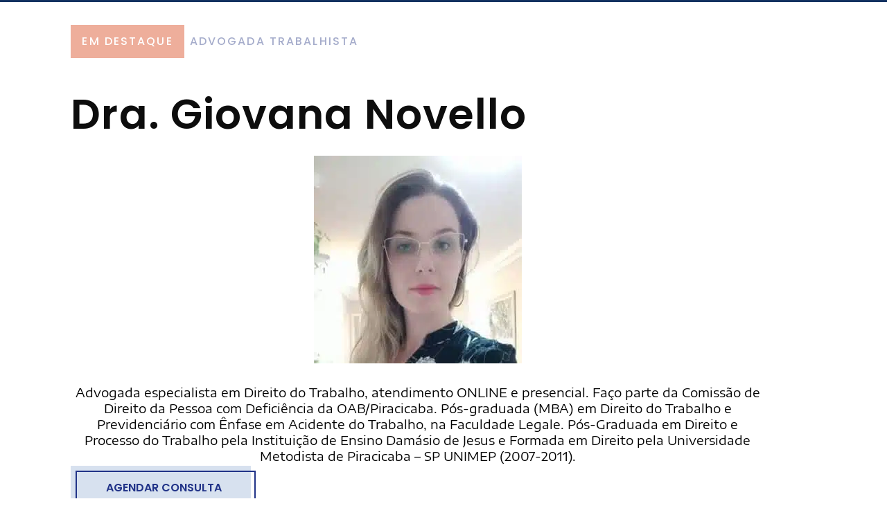

--- FILE ---
content_type: text/html; charset=UTF-8
request_url: https://direitodoempregado.com/advogada-trabalhista-giovana-novello/
body_size: 27962
content:
<!DOCTYPE html>
<html lang="pt-BR">
<head><meta charset="UTF-8"><script>if(navigator.userAgent.match(/MSIE|Internet Explorer/i)||navigator.userAgent.match(/Trident\/7\..*?rv:11/i)){var href=document.location.href;if(!href.match(/[?&]nowprocket/)){if(href.indexOf("?")==-1){if(href.indexOf("#")==-1){document.location.href=href+"?nowprocket=1"}else{document.location.href=href.replace("#","?nowprocket=1#")}}else{if(href.indexOf("#")==-1){document.location.href=href+"&nowprocket=1"}else{document.location.href=href.replace("#","&nowprocket=1#")}}}}</script><script>(()=>{class RocketLazyLoadScripts{constructor(){this.v="2.0.3",this.userEvents=["keydown","keyup","mousedown","mouseup","mousemove","mouseover","mouseenter","mouseout","mouseleave","touchmove","touchstart","touchend","touchcancel","wheel","click","dblclick","input","visibilitychange"],this.attributeEvents=["onblur","onclick","oncontextmenu","ondblclick","onfocus","onmousedown","onmouseenter","onmouseleave","onmousemove","onmouseout","onmouseover","onmouseup","onmousewheel","onscroll","onsubmit"]}async t(){this.i(),this.o(),/iP(ad|hone)/.test(navigator.userAgent)&&this.h(),this.u(),this.l(this),this.m(),this.k(this),this.p(this),this._(),await Promise.all([this.R(),this.L()]),this.lastBreath=Date.now(),this.S(this),this.P(),this.D(),this.O(),this.M(),await this.C(this.delayedScripts.normal),await this.C(this.delayedScripts.defer),await this.C(this.delayedScripts.async),this.F("domReady"),await this.T(),await this.j(),await this.I(),this.F("windowLoad"),await this.A(),window.dispatchEvent(new Event("rocket-allScriptsLoaded")),this.everythingLoaded=!0,this.lastTouchEnd&&await new Promise((t=>setTimeout(t,500-Date.now()+this.lastTouchEnd))),this.H(),this.F("all"),this.U(),this.W()}i(){this.CSPIssue=sessionStorage.getItem("rocketCSPIssue"),document.addEventListener("securitypolicyviolation",(t=>{this.CSPIssue||"script-src-elem"!==t.violatedDirective||"data"!==t.blockedURI||(this.CSPIssue=!0,sessionStorage.setItem("rocketCSPIssue",!0))}),{isRocket:!0})}o(){window.addEventListener("pageshow",(t=>{this.persisted=t.persisted,this.realWindowLoadedFired=!0}),{isRocket:!0}),window.addEventListener("pagehide",(()=>{this.onFirstUserAction=null}),{isRocket:!0})}h(){let t;function e(e){t=e}window.addEventListener("touchstart",e,{isRocket:!0}),window.addEventListener("touchend",(function i(o){Math.abs(o.changedTouches[0].pageX-t.changedTouches[0].pageX)<10&&Math.abs(o.changedTouches[0].pageY-t.changedTouches[0].pageY)<10&&o.timeStamp-t.timeStamp<200&&(o.target.dispatchEvent(new PointerEvent("click",{target:o.target,bubbles:!0,cancelable:!0,detail:1})),event.preventDefault(),window.removeEventListener("touchstart",e,{isRocket:!0}),window.removeEventListener("touchend",i,{isRocket:!0}))}),{isRocket:!0})}q(t){this.userActionTriggered||("mousemove"!==t.type||this.firstMousemoveIgnored?"keyup"===t.type||"mouseover"===t.type||"mouseout"===t.type||(this.userActionTriggered=!0,this.onFirstUserAction&&this.onFirstUserAction()):this.firstMousemoveIgnored=!0),"click"===t.type&&t.preventDefault(),this.savedUserEvents.length>0&&(t.stopPropagation(),t.stopImmediatePropagation()),"touchstart"===this.lastEvent&&"touchend"===t.type&&(this.lastTouchEnd=Date.now()),"click"===t.type&&(this.lastTouchEnd=0),this.lastEvent=t.type,this.savedUserEvents.push(t)}u(){this.savedUserEvents=[],this.userEventHandler=this.q.bind(this),this.userEvents.forEach((t=>window.addEventListener(t,this.userEventHandler,{passive:!1,isRocket:!0})))}U(){this.userEvents.forEach((t=>window.removeEventListener(t,this.userEventHandler,{passive:!1,isRocket:!0}))),this.savedUserEvents.forEach((t=>{t.target.dispatchEvent(new window[t.constructor.name](t.type,t))}))}m(){this.eventsMutationObserver=new MutationObserver((t=>{const e="return false";for(const i of t){if("attributes"===i.type){const t=i.target.getAttribute(i.attributeName);t&&t!==e&&(i.target.setAttribute("data-rocket-"+i.attributeName,t),i.target["rocket"+i.attributeName]=new Function("event",t),i.target.setAttribute(i.attributeName,e))}"childList"===i.type&&i.addedNodes.forEach((t=>{if(t.nodeType===Node.ELEMENT_NODE)for(const i of t.attributes)this.attributeEvents.includes(i.name)&&i.value&&""!==i.value&&(t.setAttribute("data-rocket-"+i.name,i.value),t["rocket"+i.name]=new Function("event",i.value),t.setAttribute(i.name,e))}))}})),this.eventsMutationObserver.observe(document,{subtree:!0,childList:!0,attributeFilter:this.attributeEvents})}H(){this.eventsMutationObserver.disconnect(),this.attributeEvents.forEach((t=>{document.querySelectorAll("[data-rocket-"+t+"]").forEach((e=>{e.setAttribute(t,e.getAttribute("data-rocket-"+t)),e.removeAttribute("data-rocket-"+t)}))}))}k(t){Object.defineProperty(HTMLElement.prototype,"onclick",{get(){return this.rocketonclick||null},set(e){this.rocketonclick=e,this.setAttribute(t.everythingLoaded?"onclick":"data-rocket-onclick","this.rocketonclick(event)")}})}S(t){function e(e,i){let o=e[i];e[i]=null,Object.defineProperty(e,i,{get:()=>o,set(s){t.everythingLoaded?o=s:e["rocket"+i]=o=s}})}e(document,"onreadystatechange"),e(window,"onload"),e(window,"onpageshow");try{Object.defineProperty(document,"readyState",{get:()=>t.rocketReadyState,set(e){t.rocketReadyState=e},configurable:!0}),document.readyState="loading"}catch(t){console.log("WPRocket DJE readyState conflict, bypassing")}}l(t){this.originalAddEventListener=EventTarget.prototype.addEventListener,this.originalRemoveEventListener=EventTarget.prototype.removeEventListener,this.savedEventListeners=[],EventTarget.prototype.addEventListener=function(e,i,o){o&&o.isRocket||!t.B(e,this)&&!t.userEvents.includes(e)||t.B(e,this)&&!t.userActionTriggered||e.startsWith("rocket-")||t.everythingLoaded?t.originalAddEventListener.call(this,e,i,o):t.savedEventListeners.push({target:this,remove:!1,type:e,func:i,options:o})},EventTarget.prototype.removeEventListener=function(e,i,o){o&&o.isRocket||!t.B(e,this)&&!t.userEvents.includes(e)||t.B(e,this)&&!t.userActionTriggered||e.startsWith("rocket-")||t.everythingLoaded?t.originalRemoveEventListener.call(this,e,i,o):t.savedEventListeners.push({target:this,remove:!0,type:e,func:i,options:o})}}F(t){"all"===t&&(EventTarget.prototype.addEventListener=this.originalAddEventListener,EventTarget.prototype.removeEventListener=this.originalRemoveEventListener),this.savedEventListeners=this.savedEventListeners.filter((e=>{let i=e.type,o=e.target||window;return"domReady"===t&&"DOMContentLoaded"!==i&&"readystatechange"!==i||("windowLoad"===t&&"load"!==i&&"readystatechange"!==i&&"pageshow"!==i||(this.B(i,o)&&(i="rocket-"+i),e.remove?o.removeEventListener(i,e.func,e.options):o.addEventListener(i,e.func,e.options),!1))}))}p(t){let e;function i(e){return t.everythingLoaded?e:e.split(" ").map((t=>"load"===t||t.startsWith("load.")?"rocket-jquery-load":t)).join(" ")}function o(o){function s(e){const s=o.fn[e];o.fn[e]=o.fn.init.prototype[e]=function(){return this[0]===window&&t.userActionTriggered&&("string"==typeof arguments[0]||arguments[0]instanceof String?arguments[0]=i(arguments[0]):"object"==typeof arguments[0]&&Object.keys(arguments[0]).forEach((t=>{const e=arguments[0][t];delete arguments[0][t],arguments[0][i(t)]=e}))),s.apply(this,arguments),this}}if(o&&o.fn&&!t.allJQueries.includes(o)){const e={DOMContentLoaded:[],"rocket-DOMContentLoaded":[]};for(const t in e)document.addEventListener(t,(()=>{e[t].forEach((t=>t()))}),{isRocket:!0});o.fn.ready=o.fn.init.prototype.ready=function(i){function s(){parseInt(o.fn.jquery)>2?setTimeout((()=>i.bind(document)(o))):i.bind(document)(o)}return t.realDomReadyFired?!t.userActionTriggered||t.fauxDomReadyFired?s():e["rocket-DOMContentLoaded"].push(s):e.DOMContentLoaded.push(s),o([])},s("on"),s("one"),s("off"),t.allJQueries.push(o)}e=o}t.allJQueries=[],o(window.jQuery),Object.defineProperty(window,"jQuery",{get:()=>e,set(t){o(t)}})}P(){const t=new Map;document.write=document.writeln=function(e){const i=document.currentScript,o=document.createRange(),s=i.parentElement;let n=t.get(i);void 0===n&&(n=i.nextSibling,t.set(i,n));const c=document.createDocumentFragment();o.setStart(c,0),c.appendChild(o.createContextualFragment(e)),s.insertBefore(c,n)}}async R(){return new Promise((t=>{this.userActionTriggered?t():this.onFirstUserAction=t}))}async L(){return new Promise((t=>{document.addEventListener("DOMContentLoaded",(()=>{this.realDomReadyFired=!0,t()}),{isRocket:!0})}))}async I(){return this.realWindowLoadedFired?Promise.resolve():new Promise((t=>{window.addEventListener("load",t,{isRocket:!0})}))}M(){this.pendingScripts=[];this.scriptsMutationObserver=new MutationObserver((t=>{for(const e of t)e.addedNodes.forEach((t=>{"SCRIPT"!==t.tagName||t.noModule||t.isWPRocket||this.pendingScripts.push({script:t,promise:new Promise((e=>{const i=()=>{const i=this.pendingScripts.findIndex((e=>e.script===t));i>=0&&this.pendingScripts.splice(i,1),e()};t.addEventListener("load",i,{isRocket:!0}),t.addEventListener("error",i,{isRocket:!0}),setTimeout(i,1e3)}))})}))})),this.scriptsMutationObserver.observe(document,{childList:!0,subtree:!0})}async j(){await this.J(),this.pendingScripts.length?(await this.pendingScripts[0].promise,await this.j()):this.scriptsMutationObserver.disconnect()}D(){this.delayedScripts={normal:[],async:[],defer:[]},document.querySelectorAll("script[type$=rocketlazyloadscript]").forEach((t=>{t.hasAttribute("data-rocket-src")?t.hasAttribute("async")&&!1!==t.async?this.delayedScripts.async.push(t):t.hasAttribute("defer")&&!1!==t.defer||"module"===t.getAttribute("data-rocket-type")?this.delayedScripts.defer.push(t):this.delayedScripts.normal.push(t):this.delayedScripts.normal.push(t)}))}async _(){await this.L();let t=[];document.querySelectorAll("script[type$=rocketlazyloadscript][data-rocket-src]").forEach((e=>{let i=e.getAttribute("data-rocket-src");if(i&&!i.startsWith("data:")){i.startsWith("//")&&(i=location.protocol+i);try{const o=new URL(i).origin;o!==location.origin&&t.push({src:o,crossOrigin:e.crossOrigin||"module"===e.getAttribute("data-rocket-type")})}catch(t){}}})),t=[...new Map(t.map((t=>[JSON.stringify(t),t]))).values()],this.N(t,"preconnect")}async $(t){if(await this.G(),!0!==t.noModule||!("noModule"in HTMLScriptElement.prototype))return new Promise((e=>{let i;function o(){(i||t).setAttribute("data-rocket-status","executed"),e()}try{if(navigator.userAgent.includes("Firefox/")||""===navigator.vendor||this.CSPIssue)i=document.createElement("script"),[...t.attributes].forEach((t=>{let e=t.nodeName;"type"!==e&&("data-rocket-type"===e&&(e="type"),"data-rocket-src"===e&&(e="src"),i.setAttribute(e,t.nodeValue))})),t.text&&(i.text=t.text),t.nonce&&(i.nonce=t.nonce),i.hasAttribute("src")?(i.addEventListener("load",o,{isRocket:!0}),i.addEventListener("error",(()=>{i.setAttribute("data-rocket-status","failed-network"),e()}),{isRocket:!0}),setTimeout((()=>{i.isConnected||e()}),1)):(i.text=t.text,o()),i.isWPRocket=!0,t.parentNode.replaceChild(i,t);else{const i=t.getAttribute("data-rocket-type"),s=t.getAttribute("data-rocket-src");i?(t.type=i,t.removeAttribute("data-rocket-type")):t.removeAttribute("type"),t.addEventListener("load",o,{isRocket:!0}),t.addEventListener("error",(i=>{this.CSPIssue&&i.target.src.startsWith("data:")?(console.log("WPRocket: CSP fallback activated"),t.removeAttribute("src"),this.$(t).then(e)):(t.setAttribute("data-rocket-status","failed-network"),e())}),{isRocket:!0}),s?(t.fetchPriority="high",t.removeAttribute("data-rocket-src"),t.src=s):t.src="data:text/javascript;base64,"+window.btoa(unescape(encodeURIComponent(t.text)))}}catch(i){t.setAttribute("data-rocket-status","failed-transform"),e()}}));t.setAttribute("data-rocket-status","skipped")}async C(t){const e=t.shift();return e?(e.isConnected&&await this.$(e),this.C(t)):Promise.resolve()}O(){this.N([...this.delayedScripts.normal,...this.delayedScripts.defer,...this.delayedScripts.async],"preload")}N(t,e){this.trash=this.trash||[];let i=!0;var o=document.createDocumentFragment();t.forEach((t=>{const s=t.getAttribute&&t.getAttribute("data-rocket-src")||t.src;if(s&&!s.startsWith("data:")){const n=document.createElement("link");n.href=s,n.rel=e,"preconnect"!==e&&(n.as="script",n.fetchPriority=i?"high":"low"),t.getAttribute&&"module"===t.getAttribute("data-rocket-type")&&(n.crossOrigin=!0),t.crossOrigin&&(n.crossOrigin=t.crossOrigin),t.integrity&&(n.integrity=t.integrity),t.nonce&&(n.nonce=t.nonce),o.appendChild(n),this.trash.push(n),i=!1}})),document.head.appendChild(o)}W(){this.trash.forEach((t=>t.remove()))}async T(){try{document.readyState="interactive"}catch(t){}this.fauxDomReadyFired=!0;try{await this.G(),document.dispatchEvent(new Event("rocket-readystatechange")),await this.G(),document.rocketonreadystatechange&&document.rocketonreadystatechange(),await this.G(),document.dispatchEvent(new Event("rocket-DOMContentLoaded")),await this.G(),window.dispatchEvent(new Event("rocket-DOMContentLoaded"))}catch(t){console.error(t)}}async A(){try{document.readyState="complete"}catch(t){}try{await this.G(),document.dispatchEvent(new Event("rocket-readystatechange")),await this.G(),document.rocketonreadystatechange&&document.rocketonreadystatechange(),await this.G(),window.dispatchEvent(new Event("rocket-load")),await this.G(),window.rocketonload&&window.rocketonload(),await this.G(),this.allJQueries.forEach((t=>t(window).trigger("rocket-jquery-load"))),await this.G();const t=new Event("rocket-pageshow");t.persisted=this.persisted,window.dispatchEvent(t),await this.G(),window.rocketonpageshow&&window.rocketonpageshow({persisted:this.persisted})}catch(t){console.error(t)}}async G(){Date.now()-this.lastBreath>45&&(await this.J(),this.lastBreath=Date.now())}async J(){return document.hidden?new Promise((t=>setTimeout(t))):new Promise((t=>requestAnimationFrame(t)))}B(t,e){return e===document&&"readystatechange"===t||(e===document&&"DOMContentLoaded"===t||(e===window&&"DOMContentLoaded"===t||(e===window&&"load"===t||e===window&&"pageshow"===t)))}static run(){(new RocketLazyLoadScripts).t()}}RocketLazyLoadScripts.run()})();</script>
	
		<meta name='robots' content='index, follow, max-image-preview:large, max-snippet:-1, max-video-preview:-1' />
	<style>img:is([sizes="auto" i], [sizes^="auto," i]) { contain-intrinsic-size: 3000px 1500px }</style>
	
	<!-- This site is optimized with the Yoast SEO Premium plugin v26.6 (Yoast SEO v26.7) - https://yoast.com/wordpress/plugins/seo/ -->
	<title>Advogada Trabalhista Giovana Novello</title>
	<meta name="description" content="em destaque Advogada trabalhista Dra. Giovana Novello Advogada especialista em Direito do Trabalho, atendimento ONLINE e presencial. Faço parte da" />
	<link rel="canonical" href="https://direitodoempregado.com/advogada-trabalhista-giovana-novello/" />
	<meta property="og:locale" content="pt_BR" />
	<meta property="og:type" content="article" />
	<meta property="og:title" content="Advogada Trabalhista Giovana Novello" />
	<meta property="og:description" content="em destaque Advogada trabalhista Dra. Giovana Novello Advogada especialista em Direito do Trabalho, atendimento ONLINE e presencial. Faço parte da" />
	<meta property="og:url" content="https://direitodoempregado.com/advogada-trabalhista-giovana-novello/" />
	<meta property="og:site_name" content="Direito do Empregado" />
	<meta property="article:publisher" content="https://www.facebook.com/DireitodoEmpregado/" />
	<meta property="article:modified_time" content="2023-12-13T17:29:07+00:00" />
	<meta property="og:image" content="https://direitodoempregado.com/wp-content/uploads/2023/12/Advogad-Trabalhista-giovana.jpg" />
	<meta property="og:image:width" content="300" />
	<meta property="og:image:height" content="300" />
	<meta property="og:image:type" content="image/jpeg" />
	<meta name="twitter:card" content="summary_large_image" />
	<meta name="twitter:site" content="@direitodoempreg" />
	<script type="application/ld+json" class="yoast-schema-graph">{"@context":"https://schema.org","@graph":[{"@type":"WebPage","@id":"https://direitodoempregado.com/advogada-trabalhista-giovana-novello/","url":"https://direitodoempregado.com/advogada-trabalhista-giovana-novello/","name":"Advogada Trabalhista Giovana Novello","isPartOf":{"@id":"https://direitodoempregado.com/#website"},"primaryImageOfPage":{"@id":"https://direitodoempregado.com/advogada-trabalhista-giovana-novello/#primaryimage"},"image":{"@id":"https://direitodoempregado.com/advogada-trabalhista-giovana-novello/#primaryimage"},"thumbnailUrl":"https://direitodoempregado.com/wp-content/uploads/2023/12/Advogad-Trabalhista-giovana.jpg","datePublished":"2023-12-13T17:27:07+00:00","dateModified":"2023-12-13T17:29:07+00:00","description":"em destaque Advogada trabalhista Dra. Giovana Novello Advogada especialista em Direito do Trabalho, atendimento ONLINE e presencial. Faço parte da","breadcrumb":{"@id":"https://direitodoempregado.com/advogada-trabalhista-giovana-novello/#breadcrumb"},"inLanguage":"pt-BR","potentialAction":[{"@type":"ReadAction","target":["https://direitodoempregado.com/advogada-trabalhista-giovana-novello/"]}]},{"@type":"ImageObject","inLanguage":"pt-BR","@id":"https://direitodoempregado.com/advogada-trabalhista-giovana-novello/#primaryimage","url":"https://direitodoempregado.com/wp-content/uploads/2023/12/Advogad-Trabalhista-giovana.jpg","contentUrl":"https://direitodoempregado.com/wp-content/uploads/2023/12/Advogad-Trabalhista-giovana.jpg","width":300,"height":300},{"@type":"BreadcrumbList","@id":"https://direitodoempregado.com/advogada-trabalhista-giovana-novello/#breadcrumb","itemListElement":[{"@type":"ListItem","position":1,"name":"Início","item":"https://direitodoempregado.com/"},{"@type":"ListItem","position":2,"name":"Advogada Trabalhista Giovana Novello"}]},{"@type":"WebSite","@id":"https://direitodoempregado.com/#website","url":"https://direitodoempregado.com/","name":"Direito do Empregado - Especialista em leis trabalhistas","description":"Direito do Trabalho para todos! Conteúdo completo sobre: contratos, rescisão, jornada, salário, saúde, segurança e muito mais.","publisher":{"@id":"https://direitodoempregado.com/#organization"},"alternateName":"Direito do Empregado","potentialAction":[{"@type":"SearchAction","target":{"@type":"EntryPoint","urlTemplate":"https://direitodoempregado.com/?s={search_term_string}"},"query-input":{"@type":"PropertyValueSpecification","valueRequired":true,"valueName":"search_term_string"}}],"inLanguage":"pt-BR"},{"@type":"Organization","@id":"https://direitodoempregado.com/#organization","name":"Direito do Empregado","alternateName":"Direito do Empregado","url":"https://direitodoempregado.com/","logo":{"@type":"ImageObject","inLanguage":"pt-BR","@id":"https://direitodoempregado.com/#/schema/logo/image/","url":"https://direitodoempregado.com/wp-content/uploads/2024/06/direito-do-empregado.png","contentUrl":"https://direitodoempregado.com/wp-content/uploads/2024/06/direito-do-empregado.png","width":528,"height":528,"caption":"Direito do Empregado"},"image":{"@id":"https://direitodoempregado.com/#/schema/logo/image/"},"sameAs":["https://www.facebook.com/DireitodoEmpregado/","https://x.com/direitodoempreg","https://instagram.com/direitodoempregado"],"description":"O Direito do Empregado é um portal dedicado a informar, empoderar e defender os trabalhadores brasileiros. Através de conteúdo completo e acessível, buscamos garantir que cada um conheça seus direitos e saiba como reivindicá-los.","email":"rafael@direitodoempregado.com","telephone":"(85) 99767-2320","foundingDate":"2012-12-05","vatID":"49.548.151/0001-78"}]}</script>
	<!-- / Yoast SEO Premium plugin. -->



<link rel="alternate" type="application/rss+xml" title="Feed para Direito do Empregado &raquo;" href="https://direitodoempregado.com/feed/" />
<link id='omgf-preload-0' rel='preload' href='//direitodoempregado.com/wp-content/uploads/omgf/better-framework-main-fonts/encode-sans-expanded-normal-latin-ext-400.woff2?ver=1718191438' as='font' type='font/woff2' crossorigin />
<link id='omgf-preload-1' rel='preload' href='//direitodoempregado.com/wp-content/uploads/omgf/better-framework-main-fonts/encode-sans-expanded-normal-latin-400.woff2?ver=1718191438' as='font' type='font/woff2' crossorigin />
<link id='omgf-preload-2' rel='preload' href='//direitodoempregado.com/wp-content/uploads/omgf/better-framework-main-fonts/encode-sans-semi-expanded-normal-latin-ext-400.woff2?ver=1718191438' as='font' type='font/woff2' crossorigin />
<link id='omgf-preload-3' rel='preload' href='//direitodoempregado.com/wp-content/uploads/omgf/better-framework-main-fonts/encode-sans-semi-expanded-normal-latin-400.woff2?ver=1718191438' as='font' type='font/woff2' crossorigin />
<link id='omgf-preload-4' rel='preload' href='//direitodoempregado.com/wp-content/uploads/omgf/better-framework-main-fonts/encode-sans-semi-expanded-normal-latin-ext-500.woff2?ver=1718191438' as='font' type='font/woff2' crossorigin />
<link id='omgf-preload-5' rel='preload' href='//direitodoempregado.com/wp-content/uploads/omgf/better-framework-main-fonts/encode-sans-semi-expanded-normal-latin-500.woff2?ver=1718191438' as='font' type='font/woff2' crossorigin />
<link id='omgf-preload-6' rel='preload' href='//direitodoempregado.com/wp-content/uploads/omgf/better-framework-main-fonts/encode-sans-semi-expanded-normal-latin-ext-700.woff2?ver=1718191438' as='font' type='font/woff2' crossorigin />
<link id='omgf-preload-7' rel='preload' href='//direitodoempregado.com/wp-content/uploads/omgf/better-framework-main-fonts/encode-sans-semi-expanded-normal-latin-700.woff2?ver=1718191438' as='font' type='font/woff2' crossorigin />
<link rel="alternate" type="application/rss+xml" title="Feed de Direito do Empregado &raquo; Story" href="https://direitodoempregado.com/web-stories/feed/"><style id='classic-theme-styles-inline-css' type='text/css'>
/*! This file is auto-generated */
.wp-block-button__link{color:#fff;background-color:#32373c;border-radius:9999px;box-shadow:none;text-decoration:none;padding:calc(.667em + 2px) calc(1.333em + 2px);font-size:1.125em}.wp-block-file__button{background:#32373c;color:#fff;text-decoration:none}
</style>
<style id='joinchat-button-style-inline-css' type='text/css'>
.wp-block-joinchat-button{border:none!important;text-align:center}.wp-block-joinchat-button figure{display:table;margin:0 auto;padding:0}.wp-block-joinchat-button figcaption{font:normal normal 400 .6em/2em var(--wp--preset--font-family--system-font,sans-serif);margin:0;padding:0}.wp-block-joinchat-button .joinchat-button__qr{background-color:#fff;border:6px solid #25d366;border-radius:30px;box-sizing:content-box;display:block;height:200px;margin:auto;overflow:hidden;padding:10px;width:200px}.wp-block-joinchat-button .joinchat-button__qr canvas,.wp-block-joinchat-button .joinchat-button__qr img{display:block;margin:auto}.wp-block-joinchat-button .joinchat-button__link{align-items:center;background-color:#25d366;border:6px solid #25d366;border-radius:30px;display:inline-flex;flex-flow:row nowrap;justify-content:center;line-height:1.25em;margin:0 auto;text-decoration:none}.wp-block-joinchat-button .joinchat-button__link:before{background:transparent var(--joinchat-ico) no-repeat center;background-size:100%;content:"";display:block;height:1.5em;margin:-.75em .75em -.75em 0;width:1.5em}.wp-block-joinchat-button figure+.joinchat-button__link{margin-top:10px}@media (orientation:landscape)and (min-height:481px),(orientation:portrait)and (min-width:481px){.wp-block-joinchat-button.joinchat-button--qr-only figure+.joinchat-button__link{display:none}}@media (max-width:480px),(orientation:landscape)and (max-height:480px){.wp-block-joinchat-button figure{display:none}}

</style>
<style id='global-styles-inline-css' type='text/css'>
:root{--wp--preset--aspect-ratio--square: 1;--wp--preset--aspect-ratio--4-3: 4/3;--wp--preset--aspect-ratio--3-4: 3/4;--wp--preset--aspect-ratio--3-2: 3/2;--wp--preset--aspect-ratio--2-3: 2/3;--wp--preset--aspect-ratio--16-9: 16/9;--wp--preset--aspect-ratio--9-16: 9/16;--wp--preset--color--black: #000000;--wp--preset--color--cyan-bluish-gray: #abb8c3;--wp--preset--color--white: #ffffff;--wp--preset--color--pale-pink: #f78da7;--wp--preset--color--vivid-red: #cf2e2e;--wp--preset--color--luminous-vivid-orange: #ff6900;--wp--preset--color--luminous-vivid-amber: #fcb900;--wp--preset--color--light-green-cyan: #7bdcb5;--wp--preset--color--vivid-green-cyan: #00d084;--wp--preset--color--pale-cyan-blue: #8ed1fc;--wp--preset--color--vivid-cyan-blue: #0693e3;--wp--preset--color--vivid-purple: #9b51e0;--wp--preset--gradient--vivid-cyan-blue-to-vivid-purple: linear-gradient(135deg,rgba(6,147,227,1) 0%,rgb(155,81,224) 100%);--wp--preset--gradient--light-green-cyan-to-vivid-green-cyan: linear-gradient(135deg,rgb(122,220,180) 0%,rgb(0,208,130) 100%);--wp--preset--gradient--luminous-vivid-amber-to-luminous-vivid-orange: linear-gradient(135deg,rgba(252,185,0,1) 0%,rgba(255,105,0,1) 100%);--wp--preset--gradient--luminous-vivid-orange-to-vivid-red: linear-gradient(135deg,rgba(255,105,0,1) 0%,rgb(207,46,46) 100%);--wp--preset--gradient--very-light-gray-to-cyan-bluish-gray: linear-gradient(135deg,rgb(238,238,238) 0%,rgb(169,184,195) 100%);--wp--preset--gradient--cool-to-warm-spectrum: linear-gradient(135deg,rgb(74,234,220) 0%,rgb(151,120,209) 20%,rgb(207,42,186) 40%,rgb(238,44,130) 60%,rgb(251,105,98) 80%,rgb(254,248,76) 100%);--wp--preset--gradient--blush-light-purple: linear-gradient(135deg,rgb(255,206,236) 0%,rgb(152,150,240) 100%);--wp--preset--gradient--blush-bordeaux: linear-gradient(135deg,rgb(254,205,165) 0%,rgb(254,45,45) 50%,rgb(107,0,62) 100%);--wp--preset--gradient--luminous-dusk: linear-gradient(135deg,rgb(255,203,112) 0%,rgb(199,81,192) 50%,rgb(65,88,208) 100%);--wp--preset--gradient--pale-ocean: linear-gradient(135deg,rgb(255,245,203) 0%,rgb(182,227,212) 50%,rgb(51,167,181) 100%);--wp--preset--gradient--electric-grass: linear-gradient(135deg,rgb(202,248,128) 0%,rgb(113,206,126) 100%);--wp--preset--gradient--midnight: linear-gradient(135deg,rgb(2,3,129) 0%,rgb(40,116,252) 100%);--wp--preset--font-size--small: 13px;--wp--preset--font-size--medium: 20px;--wp--preset--font-size--large: 36px;--wp--preset--font-size--x-large: 42px;--wp--preset--spacing--20: 0.44rem;--wp--preset--spacing--30: 0.67rem;--wp--preset--spacing--40: 1rem;--wp--preset--spacing--50: 1.5rem;--wp--preset--spacing--60: 2.25rem;--wp--preset--spacing--70: 3.38rem;--wp--preset--spacing--80: 5.06rem;--wp--preset--shadow--natural: 6px 6px 9px rgba(0, 0, 0, 0.2);--wp--preset--shadow--deep: 12px 12px 50px rgba(0, 0, 0, 0.4);--wp--preset--shadow--sharp: 6px 6px 0px rgba(0, 0, 0, 0.2);--wp--preset--shadow--outlined: 6px 6px 0px -3px rgba(255, 255, 255, 1), 6px 6px rgba(0, 0, 0, 1);--wp--preset--shadow--crisp: 6px 6px 0px rgba(0, 0, 0, 1);}:where(.is-layout-flex){gap: 0.5em;}:where(.is-layout-grid){gap: 0.5em;}body .is-layout-flex{display: flex;}.is-layout-flex{flex-wrap: wrap;align-items: center;}.is-layout-flex > :is(*, div){margin: 0;}body .is-layout-grid{display: grid;}.is-layout-grid > :is(*, div){margin: 0;}:where(.wp-block-columns.is-layout-flex){gap: 2em;}:where(.wp-block-columns.is-layout-grid){gap: 2em;}:where(.wp-block-post-template.is-layout-flex){gap: 1.25em;}:where(.wp-block-post-template.is-layout-grid){gap: 1.25em;}.has-black-color{color: var(--wp--preset--color--black) !important;}.has-cyan-bluish-gray-color{color: var(--wp--preset--color--cyan-bluish-gray) !important;}.has-white-color{color: var(--wp--preset--color--white) !important;}.has-pale-pink-color{color: var(--wp--preset--color--pale-pink) !important;}.has-vivid-red-color{color: var(--wp--preset--color--vivid-red) !important;}.has-luminous-vivid-orange-color{color: var(--wp--preset--color--luminous-vivid-orange) !important;}.has-luminous-vivid-amber-color{color: var(--wp--preset--color--luminous-vivid-amber) !important;}.has-light-green-cyan-color{color: var(--wp--preset--color--light-green-cyan) !important;}.has-vivid-green-cyan-color{color: var(--wp--preset--color--vivid-green-cyan) !important;}.has-pale-cyan-blue-color{color: var(--wp--preset--color--pale-cyan-blue) !important;}.has-vivid-cyan-blue-color{color: var(--wp--preset--color--vivid-cyan-blue) !important;}.has-vivid-purple-color{color: var(--wp--preset--color--vivid-purple) !important;}.has-black-background-color{background-color: var(--wp--preset--color--black) !important;}.has-cyan-bluish-gray-background-color{background-color: var(--wp--preset--color--cyan-bluish-gray) !important;}.has-white-background-color{background-color: var(--wp--preset--color--white) !important;}.has-pale-pink-background-color{background-color: var(--wp--preset--color--pale-pink) !important;}.has-vivid-red-background-color{background-color: var(--wp--preset--color--vivid-red) !important;}.has-luminous-vivid-orange-background-color{background-color: var(--wp--preset--color--luminous-vivid-orange) !important;}.has-luminous-vivid-amber-background-color{background-color: var(--wp--preset--color--luminous-vivid-amber) !important;}.has-light-green-cyan-background-color{background-color: var(--wp--preset--color--light-green-cyan) !important;}.has-vivid-green-cyan-background-color{background-color: var(--wp--preset--color--vivid-green-cyan) !important;}.has-pale-cyan-blue-background-color{background-color: var(--wp--preset--color--pale-cyan-blue) !important;}.has-vivid-cyan-blue-background-color{background-color: var(--wp--preset--color--vivid-cyan-blue) !important;}.has-vivid-purple-background-color{background-color: var(--wp--preset--color--vivid-purple) !important;}.has-black-border-color{border-color: var(--wp--preset--color--black) !important;}.has-cyan-bluish-gray-border-color{border-color: var(--wp--preset--color--cyan-bluish-gray) !important;}.has-white-border-color{border-color: var(--wp--preset--color--white) !important;}.has-pale-pink-border-color{border-color: var(--wp--preset--color--pale-pink) !important;}.has-vivid-red-border-color{border-color: var(--wp--preset--color--vivid-red) !important;}.has-luminous-vivid-orange-border-color{border-color: var(--wp--preset--color--luminous-vivid-orange) !important;}.has-luminous-vivid-amber-border-color{border-color: var(--wp--preset--color--luminous-vivid-amber) !important;}.has-light-green-cyan-border-color{border-color: var(--wp--preset--color--light-green-cyan) !important;}.has-vivid-green-cyan-border-color{border-color: var(--wp--preset--color--vivid-green-cyan) !important;}.has-pale-cyan-blue-border-color{border-color: var(--wp--preset--color--pale-cyan-blue) !important;}.has-vivid-cyan-blue-border-color{border-color: var(--wp--preset--color--vivid-cyan-blue) !important;}.has-vivid-purple-border-color{border-color: var(--wp--preset--color--vivid-purple) !important;}.has-vivid-cyan-blue-to-vivid-purple-gradient-background{background: var(--wp--preset--gradient--vivid-cyan-blue-to-vivid-purple) !important;}.has-light-green-cyan-to-vivid-green-cyan-gradient-background{background: var(--wp--preset--gradient--light-green-cyan-to-vivid-green-cyan) !important;}.has-luminous-vivid-amber-to-luminous-vivid-orange-gradient-background{background: var(--wp--preset--gradient--luminous-vivid-amber-to-luminous-vivid-orange) !important;}.has-luminous-vivid-orange-to-vivid-red-gradient-background{background: var(--wp--preset--gradient--luminous-vivid-orange-to-vivid-red) !important;}.has-very-light-gray-to-cyan-bluish-gray-gradient-background{background: var(--wp--preset--gradient--very-light-gray-to-cyan-bluish-gray) !important;}.has-cool-to-warm-spectrum-gradient-background{background: var(--wp--preset--gradient--cool-to-warm-spectrum) !important;}.has-blush-light-purple-gradient-background{background: var(--wp--preset--gradient--blush-light-purple) !important;}.has-blush-bordeaux-gradient-background{background: var(--wp--preset--gradient--blush-bordeaux) !important;}.has-luminous-dusk-gradient-background{background: var(--wp--preset--gradient--luminous-dusk) !important;}.has-pale-ocean-gradient-background{background: var(--wp--preset--gradient--pale-ocean) !important;}.has-electric-grass-gradient-background{background: var(--wp--preset--gradient--electric-grass) !important;}.has-midnight-gradient-background{background: var(--wp--preset--gradient--midnight) !important;}.has-small-font-size{font-size: var(--wp--preset--font-size--small) !important;}.has-medium-font-size{font-size: var(--wp--preset--font-size--medium) !important;}.has-large-font-size{font-size: var(--wp--preset--font-size--large) !important;}.has-x-large-font-size{font-size: var(--wp--preset--font-size--x-large) !important;}
:where(.wp-block-post-template.is-layout-flex){gap: 1.25em;}:where(.wp-block-post-template.is-layout-grid){gap: 1.25em;}
:where(.wp-block-columns.is-layout-flex){gap: 2em;}:where(.wp-block-columns.is-layout-grid){gap: 2em;}
:root :where(.wp-block-pullquote){font-size: 1.5em;line-height: 1.6;}
</style>
<link data-minify="1" rel='stylesheet' id='woocommerce-layout-css' href='https://direitodoempregado.com/wp-content/cache/min/1/wp-content/plugins/woocommerce/assets/css/woocommerce-layout.css?ver=1768411435' type='text/css' media='all' />
<link data-minify="1" rel='stylesheet' id='woocommerce-smallscreen-css' href='https://direitodoempregado.com/wp-content/cache/min/1/wp-content/plugins/woocommerce/assets/css/woocommerce-smallscreen.css?ver=1768411435' type='text/css' media='only screen and (max-width: 768px)' />
<link data-minify="1" rel='stylesheet' id='woocommerce-general-css' href='https://direitodoempregado.com/wp-content/cache/background-css/1/direitodoempregado.com/wp-content/cache/min/1/wp-content/plugins/woocommerce/assets/css/woocommerce.css?ver=1768411435&wpr_t=1768408058' type='text/css' media='all' />
<style id='woocommerce-inline-inline-css' type='text/css'>
.woocommerce form .form-row .required { visibility: visible; }
</style>
<link data-minify="1" rel='stylesheet' id='publisher-child-css' href='https://direitodoempregado.com/wp-content/cache/min/1/wp-content/themes/publisher-child/style.css?ver=1768411435' type='text/css' media='all' />
<link data-minify="1" rel='stylesheet' id='elementor-icons-css' href='https://direitodoempregado.com/wp-content/cache/min/1/wp-content/plugins/elementor/assets/lib/eicons/css/elementor-icons.min.css?ver=1768413005' type='text/css' media='all' />
<link rel='stylesheet' id='elementor-frontend-css' href='https://direitodoempregado.com/wp-content/plugins/elementor/assets/css/frontend.min.css?ver=3.34.1' type='text/css' media='all' />
<link rel='stylesheet' id='elementor-post-4218-css' href='https://direitodoempregado.com/wp-content/uploads/elementor/css/post-4218.css?ver=1768411498' type='text/css' media='all' />
<link rel='stylesheet' id='widget-heading-css' href='https://direitodoempregado.com/wp-content/plugins/elementor/assets/css/widget-heading.min.css?ver=3.34.1' type='text/css' media='all' />
<link rel='stylesheet' id='widget-image-css' href='https://direitodoempregado.com/wp-content/plugins/elementor/assets/css/widget-image.min.css?ver=3.34.1' type='text/css' media='all' />
<link rel='stylesheet' id='widget-spacer-css' href='https://direitodoempregado.com/wp-content/plugins/elementor/assets/css/widget-spacer.min.css?ver=3.34.1' type='text/css' media='all' />
<link rel='stylesheet' id='widget-social-icons-css' href='https://direitodoempregado.com/wp-content/plugins/elementor/assets/css/widget-social-icons.min.css?ver=3.34.1' type='text/css' media='all' />
<link rel='stylesheet' id='e-apple-webkit-css' href='https://direitodoempregado.com/wp-content/plugins/elementor/assets/css/conditionals/apple-webkit.min.css?ver=3.34.1' type='text/css' media='all' />
<link rel='stylesheet' id='e-animation-shrink-css' href='https://direitodoempregado.com/wp-content/plugins/elementor/assets/lib/animations/styles/e-animation-shrink.min.css?ver=3.34.1' type='text/css' media='all' />
<link rel='stylesheet' id='e-animation-pulse-css' href='https://direitodoempregado.com/wp-content/plugins/elementor/assets/lib/animations/styles/e-animation-pulse.min.css?ver=3.34.1' type='text/css' media='all' />
<link rel='stylesheet' id='elementor-post-11924-css' href='https://direitodoempregado.com/wp-content/uploads/elementor/css/post-11924.css?ver=1768418858' type='text/css' media='all' />
<link data-minify="1" rel='stylesheet' id='better-framework-main-fonts-css' href='https://direitodoempregado.com/wp-content/cache/min/1/wp-content/uploads/omgf/better-framework-main-fonts/better-framework-main-fonts.css?ver=1768411435' type='text/css' media='all' />
<style id='rocket-lazyload-inline-css' type='text/css'>
.rll-youtube-player{position:relative;padding-bottom:56.23%;height:0;overflow:hidden;max-width:100%;}.rll-youtube-player:focus-within{outline: 2px solid currentColor;outline-offset: 5px;}.rll-youtube-player iframe{position:absolute;top:0;left:0;width:100%;height:100%;z-index:100;background:0 0}.rll-youtube-player img{bottom:0;display:block;left:0;margin:auto;max-width:100%;width:100%;position:absolute;right:0;top:0;border:none;height:auto;-webkit-transition:.4s all;-moz-transition:.4s all;transition:.4s all}.rll-youtube-player img:hover{-webkit-filter:brightness(75%)}.rll-youtube-player .play{height:100%;width:100%;left:0;top:0;position:absolute;background:var(--wpr-bg-971d2265-8593-485f-ba24-da081ab2e274) no-repeat center;background-color: transparent !important;cursor:pointer;border:none;}
</style>
<link data-minify="1" rel='stylesheet' id='elementor-gf-local-encodesans-css' href='https://direitodoempregado.com/wp-content/cache/min/1/wp-content/uploads/omgf/elementor-gf-local-encodesans/elementor-gf-local-encodesans.css?ver=1768413005' type='text/css' media='all' />
<link data-minify="1" rel='stylesheet' id='elementor-gf-local-poppins-css' href='https://direitodoempregado.com/wp-content/cache/min/1/wp-content/uploads/omgf/elementor-gf-local-poppins/elementor-gf-local-poppins.css?ver=1768413869' type='text/css' media='all' />
<link rel='stylesheet' id='elementor-icons-shared-0-css' href='https://direitodoempregado.com/wp-content/plugins/elementor/assets/lib/font-awesome/css/fontawesome.min.css?ver=5.15.3' type='text/css' media='all' />
<link data-minify="1" rel='stylesheet' id='elementor-icons-fa-brands-css' href='https://direitodoempregado.com/wp-content/cache/min/1/wp-content/plugins/elementor/assets/lib/font-awesome/css/brands.min.css?ver=1768413869' type='text/css' media='all' />
<script type="text/javascript" src="https://direitodoempregado.com/wp-includes/js/jquery/jquery.min.js?ver=3.7.1" id="jquery-core-js" data-rocket-defer defer></script>
<script type="text/javascript" src="https://direitodoempregado.com/wp-includes/js/jquery/jquery-migrate.min.js?ver=3.4.1" id="jquery-migrate-js" data-rocket-defer defer></script>
<script type="text/javascript" src="https://direitodoempregado.com/wp-content/plugins/woocommerce/assets/js/jquery-blockui/jquery.blockUI.min.js?ver=2.7.0-wc.10.4.3" id="wc-jquery-blockui-js" defer="defer" data-wp-strategy="defer"></script>
<script type="rocketlazyloadscript" data-rocket-type="text/javascript" data-rocket-src="https://direitodoempregado.com/wp-content/plugins/woocommerce/assets/js/js-cookie/js.cookie.min.js?ver=2.1.4-wc.10.4.3" id="wc-js-cookie-js" defer="defer" data-wp-strategy="defer"></script>
<script type="text/javascript" id="woocommerce-js-extra">
/* <![CDATA[ */
var woocommerce_params = {"ajax_url":"\/wp-admin\/admin-ajax.php","wc_ajax_url":"\/?wc-ajax=%%endpoint%%","i18n_password_show":"Mostrar senha","i18n_password_hide":"Ocultar senha"};
/* ]]> */
</script>
<script type="rocketlazyloadscript" data-rocket-type="text/javascript" data-rocket-src="https://direitodoempregado.com/wp-content/plugins/woocommerce/assets/js/frontend/woocommerce.min.js?ver=10.4.3" id="woocommerce-js" defer="defer" data-wp-strategy="defer"></script>
<!--[if lt IE 9]>
<script type="text/javascript" src="https://direitodoempregado.com/wp-content/plugins/better-adsmanager/includes/libs/better-framework/assets/js/html5shiv.min.js?ver=3.15.0" id="bf-html5shiv-js"></script>
<![endif]-->
<!--[if lt IE 9]>
<script type="text/javascript" src="https://direitodoempregado.com/wp-content/plugins/better-adsmanager/includes/libs/better-framework/assets/js/respond.min.js?ver=3.15.0" id="bf-respond-js"></script>
<![endif]-->
<script type="rocketlazyloadscript"></script><link rel="alternate" title="oEmbed (JSON)" type="application/json+oembed" href="https://direitodoempregado.com/wp-json/oembed/1.0/embed?url=https%3A%2F%2Fdireitodoempregado.com%2Fadvogada-trabalhista-giovana-novello%2F" />
<link rel="alternate" title="oEmbed (XML)" type="text/xml+oembed" href="https://direitodoempregado.com/wp-json/oembed/1.0/embed?url=https%3A%2F%2Fdireitodoempregado.com%2Fadvogada-trabalhista-giovana-novello%2F&#038;format=xml" />
<!--acf-views-styles--><meta name="google-site-verification" content="Axf9qv7aUaIoicaHivsBtg51azq45OVEKMGN6fV3tSo" />	<noscript><style>.woocommerce-product-gallery{ opacity: 1 !important; }</style></noscript>
	<meta name="generator" content="Elementor 3.34.1; features: additional_custom_breakpoints; settings: css_print_method-external, google_font-enabled, font_display-auto">
			<style>
				.e-con.e-parent:nth-of-type(n+4):not(.e-lazyloaded):not(.e-no-lazyload),
				.e-con.e-parent:nth-of-type(n+4):not(.e-lazyloaded):not(.e-no-lazyload) * {
					background-image: none !important;
				}
				@media screen and (max-height: 1024px) {
					.e-con.e-parent:nth-of-type(n+3):not(.e-lazyloaded):not(.e-no-lazyload),
					.e-con.e-parent:nth-of-type(n+3):not(.e-lazyloaded):not(.e-no-lazyload) * {
						background-image: none !important;
					}
				}
				@media screen and (max-height: 640px) {
					.e-con.e-parent:nth-of-type(n+2):not(.e-lazyloaded):not(.e-no-lazyload),
					.e-con.e-parent:nth-of-type(n+2):not(.e-lazyloaded):not(.e-no-lazyload) * {
						background-image: none !important;
					}
				}
			</style>
			<meta name="generator" content="Powered by WPBakery Page Builder - drag and drop page builder for WordPress."/>
<link data-minify="1" rel='stylesheet' id='bf-minifed-css-1' href='https://direitodoempregado.com/wp-content/cache/min/1/wp-content/bs-booster-cache/ee4dc26da5d7ec5fe00139a66be91a95.css?ver=1768411435' type='text/css' media='all' />
<link data-minify="1" rel='stylesheet' id='7.12.0-rc1-1766858214' href='https://direitodoempregado.com/wp-content/cache/min/1/wp-content/bs-booster-cache/f0942433e504cbb4685adfb8d2710939.css?ver=1768411435' type='text/css' media='all' />
<style type="text/css">.saboxplugin-wrap{-webkit-box-sizing:border-box;-moz-box-sizing:border-box;-ms-box-sizing:border-box;box-sizing:border-box;border:1px solid #eee;width:100%;clear:both;display:block;overflow:hidden;word-wrap:break-word;position:relative}.saboxplugin-wrap .saboxplugin-gravatar{float:left;padding:0 20px 20px 20px}.saboxplugin-wrap .saboxplugin-gravatar img{max-width:100px;height:auto;border-radius:0;}.saboxplugin-wrap .saboxplugin-authorname{font-size:18px;line-height:1;margin:20px 0 0 20px;display:block}.saboxplugin-wrap .saboxplugin-authorname a{text-decoration:none}.saboxplugin-wrap .saboxplugin-authorname a:focus{outline:0}.saboxplugin-wrap .saboxplugin-desc{display:block;margin:5px 20px}.saboxplugin-wrap .saboxplugin-desc a{text-decoration:underline}.saboxplugin-wrap .saboxplugin-desc p{margin:5px 0 12px}.saboxplugin-wrap .saboxplugin-web{margin:0 20px 15px;text-align:left}.saboxplugin-wrap .sab-web-position{text-align:right}.saboxplugin-wrap .saboxplugin-web a{color:#ccc;text-decoration:none}.saboxplugin-wrap .saboxplugin-socials{position:relative;display:block;background:#fcfcfc;padding:5px;border-top:1px solid #eee}.saboxplugin-wrap .saboxplugin-socials a svg{width:20px;height:20px}.saboxplugin-wrap .saboxplugin-socials a svg .st2{fill:#fff; transform-origin:center center;}.saboxplugin-wrap .saboxplugin-socials a svg .st1{fill:rgba(0,0,0,.3)}.saboxplugin-wrap .saboxplugin-socials a:hover{opacity:.8;-webkit-transition:opacity .4s;-moz-transition:opacity .4s;-o-transition:opacity .4s;transition:opacity .4s;box-shadow:none!important;-webkit-box-shadow:none!important}.saboxplugin-wrap .saboxplugin-socials .saboxplugin-icon-color{box-shadow:none;padding:0;border:0;-webkit-transition:opacity .4s;-moz-transition:opacity .4s;-o-transition:opacity .4s;transition:opacity .4s;display:inline-block;color:#fff;font-size:0;text-decoration:inherit;margin:5px;-webkit-border-radius:0;-moz-border-radius:0;-ms-border-radius:0;-o-border-radius:0;border-radius:0;overflow:hidden}.saboxplugin-wrap .saboxplugin-socials .saboxplugin-icon-grey{text-decoration:inherit;box-shadow:none;position:relative;display:-moz-inline-stack;display:inline-block;vertical-align:middle;zoom:1;margin:10px 5px;color:#444;fill:#444}.clearfix:after,.clearfix:before{content:' ';display:table;line-height:0;clear:both}.ie7 .clearfix{zoom:1}.saboxplugin-socials.sabox-colored .saboxplugin-icon-color .sab-twitch{border-color:#38245c}.saboxplugin-socials.sabox-colored .saboxplugin-icon-color .sab-behance{border-color:#003eb0}.saboxplugin-socials.sabox-colored .saboxplugin-icon-color .sab-deviantart{border-color:#036824}.saboxplugin-socials.sabox-colored .saboxplugin-icon-color .sab-digg{border-color:#00327c}.saboxplugin-socials.sabox-colored .saboxplugin-icon-color .sab-dribbble{border-color:#ba1655}.saboxplugin-socials.sabox-colored .saboxplugin-icon-color .sab-facebook{border-color:#1e2e4f}.saboxplugin-socials.sabox-colored .saboxplugin-icon-color .sab-flickr{border-color:#003576}.saboxplugin-socials.sabox-colored .saboxplugin-icon-color .sab-github{border-color:#264874}.saboxplugin-socials.sabox-colored .saboxplugin-icon-color .sab-google{border-color:#0b51c5}.saboxplugin-socials.sabox-colored .saboxplugin-icon-color .sab-html5{border-color:#902e13}.saboxplugin-socials.sabox-colored .saboxplugin-icon-color .sab-instagram{border-color:#1630aa}.saboxplugin-socials.sabox-colored .saboxplugin-icon-color .sab-linkedin{border-color:#00344f}.saboxplugin-socials.sabox-colored .saboxplugin-icon-color .sab-pinterest{border-color:#5b040e}.saboxplugin-socials.sabox-colored .saboxplugin-icon-color .sab-reddit{border-color:#992900}.saboxplugin-socials.sabox-colored .saboxplugin-icon-color .sab-rss{border-color:#a43b0a}.saboxplugin-socials.sabox-colored .saboxplugin-icon-color .sab-sharethis{border-color:#5d8420}.saboxplugin-socials.sabox-colored .saboxplugin-icon-color .sab-soundcloud{border-color:#995200}.saboxplugin-socials.sabox-colored .saboxplugin-icon-color .sab-spotify{border-color:#0f612c}.saboxplugin-socials.sabox-colored .saboxplugin-icon-color .sab-stackoverflow{border-color:#a95009}.saboxplugin-socials.sabox-colored .saboxplugin-icon-color .sab-steam{border-color:#006388}.saboxplugin-socials.sabox-colored .saboxplugin-icon-color .sab-user_email{border-color:#b84e05}.saboxplugin-socials.sabox-colored .saboxplugin-icon-color .sab-tumblr{border-color:#10151b}.saboxplugin-socials.sabox-colored .saboxplugin-icon-color .sab-twitter{border-color:#0967a0}.saboxplugin-socials.sabox-colored .saboxplugin-icon-color .sab-vimeo{border-color:#0d7091}.saboxplugin-socials.sabox-colored .saboxplugin-icon-color .sab-windows{border-color:#003f71}.saboxplugin-socials.sabox-colored .saboxplugin-icon-color .sab-whatsapp{border-color:#003f71}.saboxplugin-socials.sabox-colored .saboxplugin-icon-color .sab-wordpress{border-color:#0f3647}.saboxplugin-socials.sabox-colored .saboxplugin-icon-color .sab-yahoo{border-color:#14002d}.saboxplugin-socials.sabox-colored .saboxplugin-icon-color .sab-youtube{border-color:#900}.saboxplugin-socials.sabox-colored .saboxplugin-icon-color .sab-xing{border-color:#000202}.saboxplugin-socials.sabox-colored .saboxplugin-icon-color .sab-mixcloud{border-color:#2475a0}.saboxplugin-socials.sabox-colored .saboxplugin-icon-color .sab-vk{border-color:#243549}.saboxplugin-socials.sabox-colored .saboxplugin-icon-color .sab-medium{border-color:#00452c}.saboxplugin-socials.sabox-colored .saboxplugin-icon-color .sab-quora{border-color:#420e00}.saboxplugin-socials.sabox-colored .saboxplugin-icon-color .sab-meetup{border-color:#9b181c}.saboxplugin-socials.sabox-colored .saboxplugin-icon-color .sab-goodreads{border-color:#000}.saboxplugin-socials.sabox-colored .saboxplugin-icon-color .sab-snapchat{border-color:#999700}.saboxplugin-socials.sabox-colored .saboxplugin-icon-color .sab-500px{border-color:#00557f}.saboxplugin-socials.sabox-colored .saboxplugin-icon-color .sab-mastodont{border-color:#185886}.sabox-plus-item{margin-bottom:20px}@media screen and (max-width:480px){.saboxplugin-wrap{text-align:center}.saboxplugin-wrap .saboxplugin-gravatar{float:none;padding:20px 0;text-align:center;margin:0 auto;display:block}.saboxplugin-wrap .saboxplugin-gravatar img{float:none;display:inline-block;display:-moz-inline-stack;vertical-align:middle;zoom:1}.saboxplugin-wrap .saboxplugin-desc{margin:0 10px 20px;text-align:center}.saboxplugin-wrap .saboxplugin-authorname{text-align:center;margin:10px 0 20px}}body .saboxplugin-authorname a,body .saboxplugin-authorname a:hover{box-shadow:none;-webkit-box-shadow:none}a.sab-profile-edit{font-size:16px!important;line-height:1!important}.sab-edit-settings a,a.sab-profile-edit{color:#0073aa!important;box-shadow:none!important;-webkit-box-shadow:none!important}.sab-edit-settings{margin-right:15px;position:absolute;right:0;z-index:2;bottom:10px;line-height:20px}.sab-edit-settings i{margin-left:5px}.saboxplugin-socials{line-height:1!important}.rtl .saboxplugin-wrap .saboxplugin-gravatar{float:right}.rtl .saboxplugin-wrap .saboxplugin-authorname{display:flex;align-items:center}.rtl .saboxplugin-wrap .saboxplugin-authorname .sab-profile-edit{margin-right:10px}.rtl .sab-edit-settings{right:auto;left:0}img.sab-custom-avatar{max-width:75px;}.saboxplugin-wrap {margin-top:0px; margin-bottom:0px; padding: 0px 0px }.saboxplugin-wrap .saboxplugin-authorname {font-size:18px; line-height:25px;}.saboxplugin-wrap .saboxplugin-desc p, .saboxplugin-wrap .saboxplugin-desc {font-size:14px !important; line-height:21px !important;}.saboxplugin-wrap .saboxplugin-web {font-size:14px;}.saboxplugin-wrap .saboxplugin-socials a svg {width:18px;height:18px;}</style><link rel="icon" href="https://direitodoempregado.com/wp-content/uploads/2023/12/cropped-novoicone-32x32.png" sizes="32x32" />
<link rel="icon" href="https://direitodoempregado.com/wp-content/uploads/2023/12/cropped-novoicone-192x192.png" sizes="192x192" />
<link rel="apple-touch-icon" href="https://direitodoempregado.com/wp-content/uploads/2023/12/cropped-novoicone-180x180.png" />
<meta name="msapplication-TileImage" content="https://direitodoempregado.com/wp-content/uploads/2023/12/cropped-novoicone-270x270.png" />

<!-- BetterFramework Head Inline CSS -->
<style>
li#topbar-date {
    float: right;
}

li.social-item {
    width: 25% !important;
    float: left;
}

.bs-pinning-wrapper.bspw-header-style-5 {
    height: 95px !important;
    padding-top: 10px;
}

.site-header.header-style-5 .main-menu>li>a {
    line-height: 95px !important;
}

.site-header.header-style-5 .main-menu.menu{
    height: 96px !important;
    margin-top: -10px !important;
}


ul#main-navigation {
    width: fit-content !important;
    float: right;
    margin-right: 30px;
}

.site-header.header-style-5 .search-container .search-handler{margin-top:-19px !Important;}


#destaque-topo span.term-badge.term-4 {
    margin-bottom: 20px;
}
#esconde-titulo h2.title {
    display: none !important;
}
div#destaque-topo {
    margin-bottom: 0px !important;
    margin-top: 30px;
}


#destaque-topo h2.title {
    margin-bottom: 20px !important;
}

.featured.clearfix a {
    border-radius: 10px !important;
}

.radius img {
    border-radius: 10px;
    
}

.radius .wpb_wrapper {
    margin-bottom: -15px !important;
}

a.vc_general.vc_btn3.vc_btn3-size-md{    
    
    BACKGROUND-IMAGE: NONE !important;
    FONT-WEIGHT: 500;
    
   FONT-FAMILY: 'Encode Sans Semi Expanded' !important;
}

.vc_general.vc_btn3.vc_btn3-size-md a::hover{color:#133261 !important;}

.white-text, .white-text h2, .white-text h3, .white-text h4 {color:#ffffff;}


.term-badges.floated {
    position: relative !important;
    top: 18px !important;}

.term-badges.floated a{
max-width: unset !important;
    padding: 4px 13px!important;
}

#destaque-topo span.term-badge a {
    font-weight: 700 !important;
    line-height: 20px !important;
}


div#media_image-2 {
    text-align: center !important;
}


nav.footer-menu-container ul {
    width: fit-content !important;
    margin: 0 auto;
}

.valores h3 {font-size:18px !important;}


.salarios em {
    font-size: 14px !important;
   
}



h1.single-post-title {
    margin-top: 30px !important;
}

.single-featured img {
    border-radius: 10px !important;
}

div#media_image-3 img {
    border-radius: 10px !important;
}

span.term-badge a {
    border-radius: 8px !important;
}

.featured.featured-type-featured-image a {
    border-radius: 10px !important;
}

.post-related {
    border-radius: 10px !important;
}

section.post-author.clearfix {
    border-radius: 10px !important;
}

span.post-author-avatar img {
    border-radius: 8px !important;
}

.bf-breadcrumb .bf-breadcrumb-item a, .bf-breadcrumb .bf-breadcrumb-item span{color:#000000 !important;}


.post-meta.single-post-meta .post-author-a, .post-meta.single-post-meta .time {
    color: #000000 !important;
}


li.social-item.instagram {
    border-radius: 0px 6px 6px 0px;
}

li.social-item.facebook {
    border-radius: 6px 0px 0px 6px 
}

input.search-field {
    border-radius: 6px;
}

input.search-submit {
    border-radius: 0px 6px 6px 0px;
}

footer li a:hover {
    color: #ffffff !important;
}

.imagem-advogado img {
    border-radius: 300px !important;
    margin-top: -150px;
}

.sobre {
    text-align: left;
    margin-bottom: 60px;
    margin-top: 60px;
}


.vasta-experiencia-colunas {
  margin-top:20px;
    text-align: left;
    column-count: 2;
    column-gap: 30px;
}

.vasta-experiencia {
    text-align: left;
    margin-bottom: 50px;
     margin-top: 50px;
}

.wts-bt-advogado a {
    background: #5bb736;
    font-weight: 500;
    color: #ffffff !important;
    padding: 10px 20px;
    border-radius: 5px;
    text-transform: uppercase;
}

.advogado-single {
    text-align: left;
}

.topo-direito-advogado {
    float: right;
    width: 70%;
}

.topo-esquerdo-advogado {
    float: left;
    width: 30%;
}


.topo-direito-advogado h1 {
   
    color: #ffffff;
    margin-bottom: 30px;
    margin-top: -85px;
}


span.breadcrumb {
    top: -30px !important;
    position: relative !important;
}

span.breadcrumb a {
    color: #ffffff !important;
}

.wts-bt-advogado {
    margin-top: 20px;
}


.elementor-widget-container p {
    font-family: 'Encode Sans Expanded' !important;
}

.topo-esquerdo-escritorio, .topo-direito-escritorio {
    width: 45% !important;
    float: left !important;
   
}
.topo-esquerdo-escritorio {
    text-align: left;
        min-height: 320px;
 
}

.sobre-escritorio {
    margin-bottom: 30px;
}

.instagram-escritorio {
    margin-top: 30px;
}

.topo-direito-escritorio h1 {
    margin-top: 5px !important;
}
     
     .topo-direito-escritorio {
    text-align: left !important;
    margin-left:5%;
    margin-bottom:50px;
}

.imagem-escritorio img {
    border-radius: 10px;
}
.topo-escritorio{
padding-top: 60px;
    padding-bottom: 80px;
}
.imagem-escritorio img {
    max-width: 100% !important;
    height: auto !important;
    
}

.imagem-advogado-destaque {
    width: 40% !important;
    float: left;
}

.infos-destaque-home {
    width: 60%;
    float: left !important;
    padding-left: 40px;
    padding-top: 60px;
}

.infos-destaque-home .acf-view__post_title_link a {
    color: #ffffff !important;
    font-weight: 700 !important;
    font-size: 30px;
    line-height: 39px !important;
}


.acf-view__row.acf-view__frase_destaque_1 {
    font-size: 25px !important;
    margin-top: 20px;
    font-weight: 700 !important;
    color: #e0e0e0;
}

.acf-view__row.acf-view__frase_destaque_2 {
    color: #ffffff;
    font-size: 16px;
    margin-top: 10px;
}


.acf-view__row.acf-view__whatsapp a {
    background: #6dab3c;
    color: #ffffff !important;
    padding: 12px 25px;
    border-radius: 8px;

}

.acf-view__row.acf-view__whatsapp {
    margin-top: 50px;
}


#advogados-trabalhistas .acf-view__row.acf-view__whatsapp{margin-top:15px !important;}

.titulo-destaque-home {
    font-weight: 700;
    color: #ffcc00;
    margin-bottom: 10px;
}

.imagem-advogado-destaque img {
    border-radius: 10px;
}

.acf-view__row.acf-view__whatsapp i {
    margin-right: 10px;
}


.advogado-single .imagem-advogado img {
    max-width: 300px;
    max-height: 300px;
}


.single-container {
    text-align: left;
}

a.elementor-button.elementor-button-link.elementor-size-sm.elementor-animation-grow {
    font-family: 'Encode Sans Semi Expanded' !important;
    border-radius: 6px !important;
    color: #133261 !important;
}

.elementor-7097 .elementor-element.elementor-element-2d75b2b > .elementor-element-populated {
    border: none !important;
    background: #ebebeb;
    border-radius: 10px !important;
    font-family: 'Encode Sans Semi Expanded' !important;
}

.elementor-7097 .elementor-element.elementor-element-b91c33f > .elementor-element-populated {
    border-color: #d3d3d3;
    border-radius: 10px !important;
}

.elementor-star-rating__title, h3.elementor-image-box-title {
    font-family: 'Encode Sans Semi Expanded' !important;
}

.elementor-7097 .elementor-element.elementor-element-39dd68ec .elementor-button:hover, .elementor-7097 .elementor-element.elementor-element-39dd68ec .elementor-button:focus {
    color: #ffffff !important;
    background-color: #52a55c !important;
}

.elementor-7097 .elementor-element.elementor-element-4a42cad7{padding-top:40px !Important; padding-bottom:60px !Important;}

label.elementor-field-label {
    font-family: 'Encode Sans Semi Expanded' !important;
}

.category .container {
    text-align: left !important;
}

.listing-item-blog-5>.item-inner>.title {
    margin-top: 35px;
}

a.read-more {
    border-radius: 6px !important;
}



.listing.listing-modern-grid.listing-modern-grid-6 .item-content {
    border-radius: 10px !important;
}

.listing.listing-modern-grid.listing-modern-grid-6.clearfix.slider-overlay-simple-gr.columns- .term-badges.floated {
    margin-left: 20px;
}

p.comments-closed {
    border-radius: 10px;
}

.hide-desk{display:none !Important;}


.back-top.fade-out4 {
    left: 10px !important;
}


a.contato-small {
    font-size: 14px;
    padding: 5px 15px !important;
    width: 100%;
    display: block;
    text-align: center;
}


.acf-view__field.perfil {
    background: #112950;
    border-radius: 6px !important;
    padding: 5px;
    font-size: 14px !important;
    text-align: center;
    color: #ffffff !important;
 margin-top: 10px;
}

.perfil a.acf-view__link {
    padding: 5px 35px 5px 5px;
    color: #ffffff !important;
}

.perfil i.vc_btn3-icon.fas.fa-link {
    padding-left: 30px;
}

.wts-bt-advogado.final {
    margin-bottom: 50px;
}

.wts-bt-advogado.final a {
    padding: 15px 55px;
    
}

.advogados-destaque-post {
    background: #133261;
    padding: 25px;
    border-radius: 10px;
    text-align: left !important;
}

.advogados-destaque-post .infos-destaque-home {
    padding-top: 10px !important;
}

.acf-view__row.acf-view__whatsapp i {
    font-family: 'FontAwesome' !important;
    font-style: normal !important;
}

.page .advogados-destaque-post, .e-landing-page-template .advogados-destaque-post{display:none !important;}


i.vc_btn3-icon.fab.fa-whatsapp {
    font-family: 'FontAwesome' !important;
    font-style: normal !important;
}


.author .container {
    text-align: left !important;
}

i.post-author.author {
    max-width: unset !important;
}
/* responsive phone */ @media(max-width: 767px){.vasta-experiencia-colunas {
  margin-top:20px;
    text-align: left;
    column-count: 1 !important;
    column-gap: 0px!important;
}

.topo-esquerdo-advogado {
    float: unset !important;
    width: 100% !important;
    text-align: center;
}

.topo-direito-advogado {
    float: unset !important;
    width: 100% !important;
}

span.breadcrumb a {
    color: #183867 !important;
}

.topo-direito-advogado h1 {
    color: #183867!important;
        margin-top: unset !important;
}

span.breadcrumb {
    top: unset !important;
    position: unset !important;
}

.topo-direito-advogado {
    text-align: center !important;
    margin-top: 20px;
}

.sobre{text-align:center !important;}

.wts-bt-advogado {
    text-align: center;
}

.vasta-experiencia h2 {
    text-align: center;
}


.topo-esquerdo-escritorio, .topo-direito-escritorio {
    width: 100% !important;
    margin: 0;
    text-align: left !important;
}

.topo-esquerdo-escritorio {
    min-height: unset !important;
    margin-bottom: 30px !important;
}

.topo-direito-escritorio .wts-bt-advogado {
    text-align: left;
}

.topo-direito-escritorio {
    margin-bottom: 50px;
}


li.social-item {
    width: 100%;
    border-radius: 8px !important;
}

div#destaque-topo {
    margin-top: -50px;
    margin-bottom: 30px !important;
}

.hide-mobile{display:none !important;}
.hide-desk{display:block !Important;}

.topo-destaque-home {
    margin-top: -40px;
}

.imagem-advogado-destaque {
    width: 100% !important;
    float: unset !important;
    text-align: center;
}

.infos-destaque-home {
    width: 100% !important;
    float: unset !important;
    padding: 20px 10px 0px !important;
    text-align: center !important;
}

h2, .h2, .heading-2 {
    font-size: 26px !important;
    line-height: 32px !important;
}

h1 {
    font-size: 28px !important;
    line-height: 34px !important;
}

.type-post.format-standard.has-post-thumbnail h2.title {
    font-size: 18px !important;
    line-height: 20px !important;
}

.listing.listing-modern-grid.listing-modern-grid-6.clearfix.slider-overlay-simple-gr.columns- .term-badges.floated {
    display: none;
}

.col-sm-4.sidebar-column.sidebar-column-primary {
    margin-top: 50px;
}

span.time::before {
    display: none !important;
}

span.share-handler.post-share-btn.rank-default {
    display: none !important;
}

.post-related span.h-text.related-posts-heading {
    padding-left: 17px;
}

.post-related .term-badges.floated {
    display: none !important;
}

.post-related .listing.scolumns-3 .listing-item {
    width: 100% !important;
}


#social .white-text.bs-vc-block {
    margin-bottom: 0px !important;
    padding-bottom: 30px;
}




li.social-item {
    width: 100% !important;
    float: left;
}


.rh-header .logo-container img {
    max-height: unset !important;
    max-width: 50% !important;
    height: auto !important;
}}

</style>
<!-- /BetterFramework Head Inline CSS-->
<noscript><style> .wpb_animate_when_almost_visible { opacity: 1; }</style></noscript><noscript><style id="rocket-lazyload-nojs-css">.rll-youtube-player, [data-lazy-src]{display:none !important;}</style></noscript>	<meta name="viewport" content="width=device-width, initial-scale=1.0, viewport-fit=cover" /><style id="wpr-lazyload-bg-container"></style><style id="wpr-lazyload-bg-exclusion"></style>
<noscript>
<style id="wpr-lazyload-bg-nostyle">.woocommerce .blockUI.blockOverlay::before{--wpr-bg-2124e537-b8db-41f9-893e-17a6037ad79b: url('https://direitodoempregado.com/wp-content/plugins/woocommerce/assets/images/icons/loader.svg');}.woocommerce .loader::before{--wpr-bg-446095b9-e5b7-41dc-9404-d26fff7b581e: url('https://direitodoempregado.com/wp-content/plugins/woocommerce/assets/images/icons/loader.svg');}#add_payment_method #payment div.payment_box .wc-credit-card-form-card-cvc.visa,#add_payment_method #payment div.payment_box .wc-credit-card-form-card-expiry.visa,#add_payment_method #payment div.payment_box .wc-credit-card-form-card-number.visa,.woocommerce-cart #payment div.payment_box .wc-credit-card-form-card-cvc.visa,.woocommerce-cart #payment div.payment_box .wc-credit-card-form-card-expiry.visa,.woocommerce-cart #payment div.payment_box .wc-credit-card-form-card-number.visa,.woocommerce-checkout #payment div.payment_box .wc-credit-card-form-card-cvc.visa,.woocommerce-checkout #payment div.payment_box .wc-credit-card-form-card-expiry.visa,.woocommerce-checkout #payment div.payment_box .wc-credit-card-form-card-number.visa{--wpr-bg-858649c2-75fc-4461-8e81-336719f8c1c4: url('https://direitodoempregado.com/wp-content/plugins/woocommerce/assets/images/icons/credit-cards/visa.svg');}#add_payment_method #payment div.payment_box .wc-credit-card-form-card-cvc.mastercard,#add_payment_method #payment div.payment_box .wc-credit-card-form-card-expiry.mastercard,#add_payment_method #payment div.payment_box .wc-credit-card-form-card-number.mastercard,.woocommerce-cart #payment div.payment_box .wc-credit-card-form-card-cvc.mastercard,.woocommerce-cart #payment div.payment_box .wc-credit-card-form-card-expiry.mastercard,.woocommerce-cart #payment div.payment_box .wc-credit-card-form-card-number.mastercard,.woocommerce-checkout #payment div.payment_box .wc-credit-card-form-card-cvc.mastercard,.woocommerce-checkout #payment div.payment_box .wc-credit-card-form-card-expiry.mastercard,.woocommerce-checkout #payment div.payment_box .wc-credit-card-form-card-number.mastercard{--wpr-bg-7439f394-5a9c-4c94-9647-2fa6b3e63c8c: url('https://direitodoempregado.com/wp-content/plugins/woocommerce/assets/images/icons/credit-cards/mastercard.svg');}#add_payment_method #payment div.payment_box .wc-credit-card-form-card-cvc.laser,#add_payment_method #payment div.payment_box .wc-credit-card-form-card-expiry.laser,#add_payment_method #payment div.payment_box .wc-credit-card-form-card-number.laser,.woocommerce-cart #payment div.payment_box .wc-credit-card-form-card-cvc.laser,.woocommerce-cart #payment div.payment_box .wc-credit-card-form-card-expiry.laser,.woocommerce-cart #payment div.payment_box .wc-credit-card-form-card-number.laser,.woocommerce-checkout #payment div.payment_box .wc-credit-card-form-card-cvc.laser,.woocommerce-checkout #payment div.payment_box .wc-credit-card-form-card-expiry.laser,.woocommerce-checkout #payment div.payment_box .wc-credit-card-form-card-number.laser{--wpr-bg-5f4d270b-40d7-4f39-9b43-b7822677130a: url('https://direitodoempregado.com/wp-content/plugins/woocommerce/assets/images/icons/credit-cards/laser.svg');}#add_payment_method #payment div.payment_box .wc-credit-card-form-card-cvc.dinersclub,#add_payment_method #payment div.payment_box .wc-credit-card-form-card-expiry.dinersclub,#add_payment_method #payment div.payment_box .wc-credit-card-form-card-number.dinersclub,.woocommerce-cart #payment div.payment_box .wc-credit-card-form-card-cvc.dinersclub,.woocommerce-cart #payment div.payment_box .wc-credit-card-form-card-expiry.dinersclub,.woocommerce-cart #payment div.payment_box .wc-credit-card-form-card-number.dinersclub,.woocommerce-checkout #payment div.payment_box .wc-credit-card-form-card-cvc.dinersclub,.woocommerce-checkout #payment div.payment_box .wc-credit-card-form-card-expiry.dinersclub,.woocommerce-checkout #payment div.payment_box .wc-credit-card-form-card-number.dinersclub{--wpr-bg-ab890cd2-24aa-4fbe-8185-563c670a6a72: url('https://direitodoempregado.com/wp-content/plugins/woocommerce/assets/images/icons/credit-cards/diners.svg');}#add_payment_method #payment div.payment_box .wc-credit-card-form-card-cvc.maestro,#add_payment_method #payment div.payment_box .wc-credit-card-form-card-expiry.maestro,#add_payment_method #payment div.payment_box .wc-credit-card-form-card-number.maestro,.woocommerce-cart #payment div.payment_box .wc-credit-card-form-card-cvc.maestro,.woocommerce-cart #payment div.payment_box .wc-credit-card-form-card-expiry.maestro,.woocommerce-cart #payment div.payment_box .wc-credit-card-form-card-number.maestro,.woocommerce-checkout #payment div.payment_box .wc-credit-card-form-card-cvc.maestro,.woocommerce-checkout #payment div.payment_box .wc-credit-card-form-card-expiry.maestro,.woocommerce-checkout #payment div.payment_box .wc-credit-card-form-card-number.maestro{--wpr-bg-0f107483-d343-4548-844a-c0563ece50f2: url('https://direitodoempregado.com/wp-content/plugins/woocommerce/assets/images/icons/credit-cards/maestro.svg');}#add_payment_method #payment div.payment_box .wc-credit-card-form-card-cvc.jcb,#add_payment_method #payment div.payment_box .wc-credit-card-form-card-expiry.jcb,#add_payment_method #payment div.payment_box .wc-credit-card-form-card-number.jcb,.woocommerce-cart #payment div.payment_box .wc-credit-card-form-card-cvc.jcb,.woocommerce-cart #payment div.payment_box .wc-credit-card-form-card-expiry.jcb,.woocommerce-cart #payment div.payment_box .wc-credit-card-form-card-number.jcb,.woocommerce-checkout #payment div.payment_box .wc-credit-card-form-card-cvc.jcb,.woocommerce-checkout #payment div.payment_box .wc-credit-card-form-card-expiry.jcb,.woocommerce-checkout #payment div.payment_box .wc-credit-card-form-card-number.jcb{--wpr-bg-3a00a581-c761-4b6d-bdf0-db057d79e2b1: url('https://direitodoempregado.com/wp-content/plugins/woocommerce/assets/images/icons/credit-cards/jcb.svg');}#add_payment_method #payment div.payment_box .wc-credit-card-form-card-cvc.amex,#add_payment_method #payment div.payment_box .wc-credit-card-form-card-expiry.amex,#add_payment_method #payment div.payment_box .wc-credit-card-form-card-number.amex,.woocommerce-cart #payment div.payment_box .wc-credit-card-form-card-cvc.amex,.woocommerce-cart #payment div.payment_box .wc-credit-card-form-card-expiry.amex,.woocommerce-cart #payment div.payment_box .wc-credit-card-form-card-number.amex,.woocommerce-checkout #payment div.payment_box .wc-credit-card-form-card-cvc.amex,.woocommerce-checkout #payment div.payment_box .wc-credit-card-form-card-expiry.amex,.woocommerce-checkout #payment div.payment_box .wc-credit-card-form-card-number.amex{--wpr-bg-234dc327-6d70-4b4f-a445-4e1721bb7df1: url('https://direitodoempregado.com/wp-content/plugins/woocommerce/assets/images/icons/credit-cards/amex.svg');}#add_payment_method #payment div.payment_box .wc-credit-card-form-card-cvc.discover,#add_payment_method #payment div.payment_box .wc-credit-card-form-card-expiry.discover,#add_payment_method #payment div.payment_box .wc-credit-card-form-card-number.discover,.woocommerce-cart #payment div.payment_box .wc-credit-card-form-card-cvc.discover,.woocommerce-cart #payment div.payment_box .wc-credit-card-form-card-expiry.discover,.woocommerce-cart #payment div.payment_box .wc-credit-card-form-card-number.discover,.woocommerce-checkout #payment div.payment_box .wc-credit-card-form-card-cvc.discover,.woocommerce-checkout #payment div.payment_box .wc-credit-card-form-card-expiry.discover,.woocommerce-checkout #payment div.payment_box .wc-credit-card-form-card-number.discover{--wpr-bg-3c153511-b5b3-43ae-9dd7-e1f218b16930: url('https://direitodoempregado.com/wp-content/plugins/woocommerce/assets/images/icons/credit-cards/discover.svg');}.rll-youtube-player .play{--wpr-bg-971d2265-8593-485f-ba24-da081ab2e274: url('https://direitodoempregado.com/wp-content/plugins/wp-rocket/assets/img/youtube.png');}</style>
</noscript>
<script type="application/javascript">const rocket_pairs = [{"selector":".woocommerce .blockUI.blockOverlay","style":".woocommerce .blockUI.blockOverlay::before{--wpr-bg-2124e537-b8db-41f9-893e-17a6037ad79b: url('https:\/\/direitodoempregado.com\/wp-content\/plugins\/woocommerce\/assets\/images\/icons\/loader.svg');}","hash":"2124e537-b8db-41f9-893e-17a6037ad79b","url":"https:\/\/direitodoempregado.com\/wp-content\/plugins\/woocommerce\/assets\/images\/icons\/loader.svg"},{"selector":".woocommerce .loader","style":".woocommerce .loader::before{--wpr-bg-446095b9-e5b7-41dc-9404-d26fff7b581e: url('https:\/\/direitodoempregado.com\/wp-content\/plugins\/woocommerce\/assets\/images\/icons\/loader.svg');}","hash":"446095b9-e5b7-41dc-9404-d26fff7b581e","url":"https:\/\/direitodoempregado.com\/wp-content\/plugins\/woocommerce\/assets\/images\/icons\/loader.svg"},{"selector":"#add_payment_method #payment div.payment_box .wc-credit-card-form-card-cvc.visa,#add_payment_method #payment div.payment_box .wc-credit-card-form-card-expiry.visa,#add_payment_method #payment div.payment_box .wc-credit-card-form-card-number.visa,.woocommerce-cart #payment div.payment_box .wc-credit-card-form-card-cvc.visa,.woocommerce-cart #payment div.payment_box .wc-credit-card-form-card-expiry.visa,.woocommerce-cart #payment div.payment_box .wc-credit-card-form-card-number.visa,.woocommerce-checkout #payment div.payment_box .wc-credit-card-form-card-cvc.visa,.woocommerce-checkout #payment div.payment_box .wc-credit-card-form-card-expiry.visa,.woocommerce-checkout #payment div.payment_box .wc-credit-card-form-card-number.visa","style":"#add_payment_method #payment div.payment_box .wc-credit-card-form-card-cvc.visa,#add_payment_method #payment div.payment_box .wc-credit-card-form-card-expiry.visa,#add_payment_method #payment div.payment_box .wc-credit-card-form-card-number.visa,.woocommerce-cart #payment div.payment_box .wc-credit-card-form-card-cvc.visa,.woocommerce-cart #payment div.payment_box .wc-credit-card-form-card-expiry.visa,.woocommerce-cart #payment div.payment_box .wc-credit-card-form-card-number.visa,.woocommerce-checkout #payment div.payment_box .wc-credit-card-form-card-cvc.visa,.woocommerce-checkout #payment div.payment_box .wc-credit-card-form-card-expiry.visa,.woocommerce-checkout #payment div.payment_box .wc-credit-card-form-card-number.visa{--wpr-bg-858649c2-75fc-4461-8e81-336719f8c1c4: url('https:\/\/direitodoempregado.com\/wp-content\/plugins\/woocommerce\/assets\/images\/icons\/credit-cards\/visa.svg');}","hash":"858649c2-75fc-4461-8e81-336719f8c1c4","url":"https:\/\/direitodoempregado.com\/wp-content\/plugins\/woocommerce\/assets\/images\/icons\/credit-cards\/visa.svg"},{"selector":"#add_payment_method #payment div.payment_box .wc-credit-card-form-card-cvc.mastercard,#add_payment_method #payment div.payment_box .wc-credit-card-form-card-expiry.mastercard,#add_payment_method #payment div.payment_box .wc-credit-card-form-card-number.mastercard,.woocommerce-cart #payment div.payment_box .wc-credit-card-form-card-cvc.mastercard,.woocommerce-cart #payment div.payment_box .wc-credit-card-form-card-expiry.mastercard,.woocommerce-cart #payment div.payment_box .wc-credit-card-form-card-number.mastercard,.woocommerce-checkout #payment div.payment_box .wc-credit-card-form-card-cvc.mastercard,.woocommerce-checkout #payment div.payment_box .wc-credit-card-form-card-expiry.mastercard,.woocommerce-checkout #payment div.payment_box .wc-credit-card-form-card-number.mastercard","style":"#add_payment_method #payment div.payment_box .wc-credit-card-form-card-cvc.mastercard,#add_payment_method #payment div.payment_box .wc-credit-card-form-card-expiry.mastercard,#add_payment_method #payment div.payment_box .wc-credit-card-form-card-number.mastercard,.woocommerce-cart #payment div.payment_box .wc-credit-card-form-card-cvc.mastercard,.woocommerce-cart #payment div.payment_box .wc-credit-card-form-card-expiry.mastercard,.woocommerce-cart #payment div.payment_box .wc-credit-card-form-card-number.mastercard,.woocommerce-checkout #payment div.payment_box .wc-credit-card-form-card-cvc.mastercard,.woocommerce-checkout #payment div.payment_box .wc-credit-card-form-card-expiry.mastercard,.woocommerce-checkout #payment div.payment_box .wc-credit-card-form-card-number.mastercard{--wpr-bg-7439f394-5a9c-4c94-9647-2fa6b3e63c8c: url('https:\/\/direitodoempregado.com\/wp-content\/plugins\/woocommerce\/assets\/images\/icons\/credit-cards\/mastercard.svg');}","hash":"7439f394-5a9c-4c94-9647-2fa6b3e63c8c","url":"https:\/\/direitodoempregado.com\/wp-content\/plugins\/woocommerce\/assets\/images\/icons\/credit-cards\/mastercard.svg"},{"selector":"#add_payment_method #payment div.payment_box .wc-credit-card-form-card-cvc.laser,#add_payment_method #payment div.payment_box .wc-credit-card-form-card-expiry.laser,#add_payment_method #payment div.payment_box .wc-credit-card-form-card-number.laser,.woocommerce-cart #payment div.payment_box .wc-credit-card-form-card-cvc.laser,.woocommerce-cart #payment div.payment_box .wc-credit-card-form-card-expiry.laser,.woocommerce-cart #payment div.payment_box .wc-credit-card-form-card-number.laser,.woocommerce-checkout #payment div.payment_box .wc-credit-card-form-card-cvc.laser,.woocommerce-checkout #payment div.payment_box .wc-credit-card-form-card-expiry.laser,.woocommerce-checkout #payment div.payment_box .wc-credit-card-form-card-number.laser","style":"#add_payment_method #payment div.payment_box .wc-credit-card-form-card-cvc.laser,#add_payment_method #payment div.payment_box .wc-credit-card-form-card-expiry.laser,#add_payment_method #payment div.payment_box .wc-credit-card-form-card-number.laser,.woocommerce-cart #payment div.payment_box .wc-credit-card-form-card-cvc.laser,.woocommerce-cart #payment div.payment_box .wc-credit-card-form-card-expiry.laser,.woocommerce-cart #payment div.payment_box .wc-credit-card-form-card-number.laser,.woocommerce-checkout #payment div.payment_box .wc-credit-card-form-card-cvc.laser,.woocommerce-checkout #payment div.payment_box .wc-credit-card-form-card-expiry.laser,.woocommerce-checkout #payment div.payment_box .wc-credit-card-form-card-number.laser{--wpr-bg-5f4d270b-40d7-4f39-9b43-b7822677130a: url('https:\/\/direitodoempregado.com\/wp-content\/plugins\/woocommerce\/assets\/images\/icons\/credit-cards\/laser.svg');}","hash":"5f4d270b-40d7-4f39-9b43-b7822677130a","url":"https:\/\/direitodoempregado.com\/wp-content\/plugins\/woocommerce\/assets\/images\/icons\/credit-cards\/laser.svg"},{"selector":"#add_payment_method #payment div.payment_box .wc-credit-card-form-card-cvc.dinersclub,#add_payment_method #payment div.payment_box .wc-credit-card-form-card-expiry.dinersclub,#add_payment_method #payment div.payment_box .wc-credit-card-form-card-number.dinersclub,.woocommerce-cart #payment div.payment_box .wc-credit-card-form-card-cvc.dinersclub,.woocommerce-cart #payment div.payment_box .wc-credit-card-form-card-expiry.dinersclub,.woocommerce-cart #payment div.payment_box .wc-credit-card-form-card-number.dinersclub,.woocommerce-checkout #payment div.payment_box .wc-credit-card-form-card-cvc.dinersclub,.woocommerce-checkout #payment div.payment_box .wc-credit-card-form-card-expiry.dinersclub,.woocommerce-checkout #payment div.payment_box .wc-credit-card-form-card-number.dinersclub","style":"#add_payment_method #payment div.payment_box .wc-credit-card-form-card-cvc.dinersclub,#add_payment_method #payment div.payment_box .wc-credit-card-form-card-expiry.dinersclub,#add_payment_method #payment div.payment_box .wc-credit-card-form-card-number.dinersclub,.woocommerce-cart #payment div.payment_box .wc-credit-card-form-card-cvc.dinersclub,.woocommerce-cart #payment div.payment_box .wc-credit-card-form-card-expiry.dinersclub,.woocommerce-cart #payment div.payment_box .wc-credit-card-form-card-number.dinersclub,.woocommerce-checkout #payment div.payment_box .wc-credit-card-form-card-cvc.dinersclub,.woocommerce-checkout #payment div.payment_box .wc-credit-card-form-card-expiry.dinersclub,.woocommerce-checkout #payment div.payment_box .wc-credit-card-form-card-number.dinersclub{--wpr-bg-ab890cd2-24aa-4fbe-8185-563c670a6a72: url('https:\/\/direitodoempregado.com\/wp-content\/plugins\/woocommerce\/assets\/images\/icons\/credit-cards\/diners.svg');}","hash":"ab890cd2-24aa-4fbe-8185-563c670a6a72","url":"https:\/\/direitodoempregado.com\/wp-content\/plugins\/woocommerce\/assets\/images\/icons\/credit-cards\/diners.svg"},{"selector":"#add_payment_method #payment div.payment_box .wc-credit-card-form-card-cvc.maestro,#add_payment_method #payment div.payment_box .wc-credit-card-form-card-expiry.maestro,#add_payment_method #payment div.payment_box .wc-credit-card-form-card-number.maestro,.woocommerce-cart #payment div.payment_box .wc-credit-card-form-card-cvc.maestro,.woocommerce-cart #payment div.payment_box .wc-credit-card-form-card-expiry.maestro,.woocommerce-cart #payment div.payment_box .wc-credit-card-form-card-number.maestro,.woocommerce-checkout #payment div.payment_box .wc-credit-card-form-card-cvc.maestro,.woocommerce-checkout #payment div.payment_box .wc-credit-card-form-card-expiry.maestro,.woocommerce-checkout #payment div.payment_box .wc-credit-card-form-card-number.maestro","style":"#add_payment_method #payment div.payment_box .wc-credit-card-form-card-cvc.maestro,#add_payment_method #payment div.payment_box .wc-credit-card-form-card-expiry.maestro,#add_payment_method #payment div.payment_box .wc-credit-card-form-card-number.maestro,.woocommerce-cart #payment div.payment_box .wc-credit-card-form-card-cvc.maestro,.woocommerce-cart #payment div.payment_box .wc-credit-card-form-card-expiry.maestro,.woocommerce-cart #payment div.payment_box .wc-credit-card-form-card-number.maestro,.woocommerce-checkout #payment div.payment_box .wc-credit-card-form-card-cvc.maestro,.woocommerce-checkout #payment div.payment_box .wc-credit-card-form-card-expiry.maestro,.woocommerce-checkout #payment div.payment_box .wc-credit-card-form-card-number.maestro{--wpr-bg-0f107483-d343-4548-844a-c0563ece50f2: url('https:\/\/direitodoempregado.com\/wp-content\/plugins\/woocommerce\/assets\/images\/icons\/credit-cards\/maestro.svg');}","hash":"0f107483-d343-4548-844a-c0563ece50f2","url":"https:\/\/direitodoempregado.com\/wp-content\/plugins\/woocommerce\/assets\/images\/icons\/credit-cards\/maestro.svg"},{"selector":"#add_payment_method #payment div.payment_box .wc-credit-card-form-card-cvc.jcb,#add_payment_method #payment div.payment_box .wc-credit-card-form-card-expiry.jcb,#add_payment_method #payment div.payment_box .wc-credit-card-form-card-number.jcb,.woocommerce-cart #payment div.payment_box .wc-credit-card-form-card-cvc.jcb,.woocommerce-cart #payment div.payment_box .wc-credit-card-form-card-expiry.jcb,.woocommerce-cart #payment div.payment_box .wc-credit-card-form-card-number.jcb,.woocommerce-checkout #payment div.payment_box .wc-credit-card-form-card-cvc.jcb,.woocommerce-checkout #payment div.payment_box .wc-credit-card-form-card-expiry.jcb,.woocommerce-checkout #payment div.payment_box .wc-credit-card-form-card-number.jcb","style":"#add_payment_method #payment div.payment_box .wc-credit-card-form-card-cvc.jcb,#add_payment_method #payment div.payment_box .wc-credit-card-form-card-expiry.jcb,#add_payment_method #payment div.payment_box .wc-credit-card-form-card-number.jcb,.woocommerce-cart #payment div.payment_box .wc-credit-card-form-card-cvc.jcb,.woocommerce-cart #payment div.payment_box .wc-credit-card-form-card-expiry.jcb,.woocommerce-cart #payment div.payment_box .wc-credit-card-form-card-number.jcb,.woocommerce-checkout #payment div.payment_box .wc-credit-card-form-card-cvc.jcb,.woocommerce-checkout #payment div.payment_box .wc-credit-card-form-card-expiry.jcb,.woocommerce-checkout #payment div.payment_box .wc-credit-card-form-card-number.jcb{--wpr-bg-3a00a581-c761-4b6d-bdf0-db057d79e2b1: url('https:\/\/direitodoempregado.com\/wp-content\/plugins\/woocommerce\/assets\/images\/icons\/credit-cards\/jcb.svg');}","hash":"3a00a581-c761-4b6d-bdf0-db057d79e2b1","url":"https:\/\/direitodoempregado.com\/wp-content\/plugins\/woocommerce\/assets\/images\/icons\/credit-cards\/jcb.svg"},{"selector":"#add_payment_method #payment div.payment_box .wc-credit-card-form-card-cvc.amex,#add_payment_method #payment div.payment_box .wc-credit-card-form-card-expiry.amex,#add_payment_method #payment div.payment_box .wc-credit-card-form-card-number.amex,.woocommerce-cart #payment div.payment_box .wc-credit-card-form-card-cvc.amex,.woocommerce-cart #payment div.payment_box .wc-credit-card-form-card-expiry.amex,.woocommerce-cart #payment div.payment_box .wc-credit-card-form-card-number.amex,.woocommerce-checkout #payment div.payment_box .wc-credit-card-form-card-cvc.amex,.woocommerce-checkout #payment div.payment_box .wc-credit-card-form-card-expiry.amex,.woocommerce-checkout #payment div.payment_box .wc-credit-card-form-card-number.amex","style":"#add_payment_method #payment div.payment_box .wc-credit-card-form-card-cvc.amex,#add_payment_method #payment div.payment_box .wc-credit-card-form-card-expiry.amex,#add_payment_method #payment div.payment_box .wc-credit-card-form-card-number.amex,.woocommerce-cart #payment div.payment_box .wc-credit-card-form-card-cvc.amex,.woocommerce-cart #payment div.payment_box .wc-credit-card-form-card-expiry.amex,.woocommerce-cart #payment div.payment_box .wc-credit-card-form-card-number.amex,.woocommerce-checkout #payment div.payment_box .wc-credit-card-form-card-cvc.amex,.woocommerce-checkout #payment div.payment_box .wc-credit-card-form-card-expiry.amex,.woocommerce-checkout #payment div.payment_box .wc-credit-card-form-card-number.amex{--wpr-bg-234dc327-6d70-4b4f-a445-4e1721bb7df1: url('https:\/\/direitodoempregado.com\/wp-content\/plugins\/woocommerce\/assets\/images\/icons\/credit-cards\/amex.svg');}","hash":"234dc327-6d70-4b4f-a445-4e1721bb7df1","url":"https:\/\/direitodoempregado.com\/wp-content\/plugins\/woocommerce\/assets\/images\/icons\/credit-cards\/amex.svg"},{"selector":"#add_payment_method #payment div.payment_box .wc-credit-card-form-card-cvc.discover,#add_payment_method #payment div.payment_box .wc-credit-card-form-card-expiry.discover,#add_payment_method #payment div.payment_box .wc-credit-card-form-card-number.discover,.woocommerce-cart #payment div.payment_box .wc-credit-card-form-card-cvc.discover,.woocommerce-cart #payment div.payment_box .wc-credit-card-form-card-expiry.discover,.woocommerce-cart #payment div.payment_box .wc-credit-card-form-card-number.discover,.woocommerce-checkout #payment div.payment_box .wc-credit-card-form-card-cvc.discover,.woocommerce-checkout #payment div.payment_box .wc-credit-card-form-card-expiry.discover,.woocommerce-checkout #payment div.payment_box .wc-credit-card-form-card-number.discover","style":"#add_payment_method #payment div.payment_box .wc-credit-card-form-card-cvc.discover,#add_payment_method #payment div.payment_box .wc-credit-card-form-card-expiry.discover,#add_payment_method #payment div.payment_box .wc-credit-card-form-card-number.discover,.woocommerce-cart #payment div.payment_box .wc-credit-card-form-card-cvc.discover,.woocommerce-cart #payment div.payment_box .wc-credit-card-form-card-expiry.discover,.woocommerce-cart #payment div.payment_box .wc-credit-card-form-card-number.discover,.woocommerce-checkout #payment div.payment_box .wc-credit-card-form-card-cvc.discover,.woocommerce-checkout #payment div.payment_box .wc-credit-card-form-card-expiry.discover,.woocommerce-checkout #payment div.payment_box .wc-credit-card-form-card-number.discover{--wpr-bg-3c153511-b5b3-43ae-9dd7-e1f218b16930: url('https:\/\/direitodoempregado.com\/wp-content\/plugins\/woocommerce\/assets\/images\/icons\/credit-cards\/discover.svg');}","hash":"3c153511-b5b3-43ae-9dd7-e1f218b16930","url":"https:\/\/direitodoempregado.com\/wp-content\/plugins\/woocommerce\/assets\/images\/icons\/credit-cards\/discover.svg"},{"selector":".rll-youtube-player .play","style":".rll-youtube-player .play{--wpr-bg-971d2265-8593-485f-ba24-da081ab2e274: url('https:\/\/direitodoempregado.com\/wp-content\/plugins\/wp-rocket\/assets\/img\/youtube.png');}","hash":"971d2265-8593-485f-ba24-da081ab2e274","url":"https:\/\/direitodoempregado.com\/wp-content\/plugins\/wp-rocket\/assets\/img\/youtube.png"}]; const rocket_excluded_pairs = [];</script><meta name="generator" content="WP Rocket 3.19.1.2" data-wpr-features="wpr_lazyload_css_bg_img wpr_delay_js wpr_defer_js wpr_minify_js wpr_lazyload_images wpr_lazyload_iframes wpr_minify_css wpr_preload_links wpr_desktop" /></head>
<body data-rsssl=1 class="wp-singular e-landing-page-template e-landing-page-template-elementor_canvas single single-e-landing-page postid-11924 single-format-standard wp-custom-logo wp-theme-publisher wp-child-theme-publisher-child theme-publisher woocommerce-no-js bs-theme bs-publisher bs-publisher-clean-magazine active-top-line ltr close-rh page-layout-2-col page-layout-2-col-right full-width active-sticky-sidebar main-menu-sticky-smart main-menu-full-width  wpb-js-composer js-comp-ver-7.5 vc_responsive bs-ll-d elementor-default elementor-template-canvas elementor-kit-4218 elementor-page elementor-page-11924">
			<div data-rocket-location-hash="f3a822f63cc7547d7211a8286adcc99c" data-elementor-type="landing-page" data-elementor-id="11924" class="elementor elementor-11924" data-elementor-post-type="e-landing-page">
						<section data-rocket-location-hash="c0e8217e6f19c6e9d991f187b861dc29" class="elementor-section elementor-top-section elementor-element elementor-element-acd4528 elementor-section-full_width elementor-section-height-min-height elementor-section-items-stretch elementor-section-content-middle elementor-section-height-default" data-id="acd4528" data-element_type="section">
						<div data-rocket-location-hash="0b3376bad69c5a64f5d59c7096455786" class="elementor-container elementor-column-gap-no">
					<div class="elementor-column elementor-col-100 elementor-top-column elementor-element elementor-element-39e8f858" data-id="39e8f858" data-element_type="column">
			<div class="elementor-widget-wrap elementor-element-populated">
						<section class="elementor-section elementor-inner-section elementor-element elementor-element-77b32b7 elementor-section-full_width elementor-section-content-middle elementor-section-height-default elementor-section-height-default" data-id="77b32b7" data-element_type="section">
						<div data-rocket-location-hash="454d71d7a359e26742fd2e85b3b45169" class="elementor-container elementor-column-gap-no">
					<div class="elementor-column elementor-col-100 elementor-inner-column elementor-element elementor-element-1c7acf3b" data-id="1c7acf3b" data-element_type="column">
			<div class="elementor-widget-wrap elementor-element-populated">
						<div class="elementor-element elementor-element-14ac07c1 elementor-widget__width-auto elementor-widget elementor-widget-heading" data-id="14ac07c1" data-element_type="widget" data-widget_type="heading.default">
				<div class="elementor-widget-container">
					<h4 class="elementor-heading-title elementor-size-default">em destaque</h4>				</div>
				</div>
				<div class="elementor-element elementor-element-5dd0c900 elementor-widget__width-auto elementor-widget elementor-widget-heading" data-id="5dd0c900" data-element_type="widget" data-widget_type="heading.default">
				<div class="elementor-widget-container">
					<h4 class="elementor-heading-title elementor-size-default">Advogada trabalhista</h4>				</div>
				</div>
				<div class="elementor-element elementor-element-60fb0cd4 elementor-widget elementor-widget-heading" data-id="60fb0cd4" data-element_type="widget" data-widget_type="heading.default">
				<div class="elementor-widget-container">
					<h1 class="elementor-heading-title elementor-size-default">Dra. Giovana Novello
</h1>				</div>
				</div>
				<div class="elementor-element elementor-element-1ee3177 elementor-widget elementor-widget-image" data-id="1ee3177" data-element_type="widget" data-widget_type="image.default">
				<div class="elementor-widget-container">
															<picture fetchpriority="high" decoding="async" class="attachment-medium size-medium wp-image-11927">
<source type="image/webp" data-lazy-srcset="https://direitodoempregado.com/wp-content/uploads/2023/12/Advogad-Trabalhista-giovana.jpg.webp 300w, https://direitodoempregado.com/wp-content/uploads/2023/12/Advogad-Trabalhista-giovana-150x150.jpg.webp 150w, https://direitodoempregado.com/wp-content/uploads/2023/12/Advogad-Trabalhista-giovana-75x75.jpg.webp 75w" sizes="(max-width: 300px) 100vw, 300px"/>
<img fetchpriority="high" decoding="async" width="300" height="300" src="data:image/svg+xml,%3Csvg%20xmlns='http://www.w3.org/2000/svg'%20viewBox='0%200%20300%20300'%3E%3C/svg%3E" alt="" data-lazy-srcset="https://direitodoempregado.com/wp-content/uploads/2023/12/Advogad-Trabalhista-giovana.jpg 300w, https://direitodoempregado.com/wp-content/uploads/2023/12/Advogad-Trabalhista-giovana-150x150.jpg 150w, https://direitodoempregado.com/wp-content/uploads/2023/12/Advogad-Trabalhista-giovana-75x75.jpg 75w" data-lazy-sizes="(max-width: 300px) 100vw, 300px" data-lazy-src="https://direitodoempregado.com/wp-content/uploads/2023/12/Advogad-Trabalhista-giovana.jpg"/><noscript><img fetchpriority="high" decoding="async" width="300" height="300" src="https://direitodoempregado.com/wp-content/uploads/2023/12/Advogad-Trabalhista-giovana.jpg" alt="" srcset="https://direitodoempregado.com/wp-content/uploads/2023/12/Advogad-Trabalhista-giovana.jpg 300w, https://direitodoempregado.com/wp-content/uploads/2023/12/Advogad-Trabalhista-giovana-150x150.jpg 150w, https://direitodoempregado.com/wp-content/uploads/2023/12/Advogad-Trabalhista-giovana-75x75.jpg 75w" sizes="(max-width: 300px) 100vw, 300px"/></noscript>
</picture>
															</div>
				</div>
				<div class="elementor-element elementor-element-5b1b5f95 elementor-widget elementor-widget-text-editor" data-id="5b1b5f95" data-element_type="widget" data-widget_type="text-editor.default">
				<div class="elementor-widget-container">
									<center><p>Advogada especialista em Direito do Trabalho, atendimento ONLINE e presencial. Faço parte da Comissão de Direito da Pessoa com Deficiência da OAB/Piracicaba. Pós-graduada (MBA) em Direito do Trabalho e Previdenciário com Ênfase em Acidente do Trabalho, na Faculdade Legale. Pós-Graduada em Direito e Processo do Trabalho pela Instituição de Ensino Damásio de Jesus e Formada em Direito pela Universidade Metodista de Piracicaba – SP UNIMEP (2007-2011).

</p></center>								</div>
				</div>
					</div>
		</div>
					</div>
		</section>
				<div class="elementor-element elementor-element-46682ad5 elementor-widget__width-auto elementor-align-center elementor-widget elementor-widget-button" data-id="46682ad5" data-element_type="widget" data-widget_type="button.default">
				<div class="elementor-widget-container">
									<div class="elementor-button-wrapper">
					<a class="elementor-button elementor-button-link elementor-size-sm" href="https://api.whatsapp.com/send?phone=5519984046551&#038;text=Ol%C3%A1%20Dra.%20Giovana.%20Te%20encontrei%20no%20site%20Direito%20do%20Empregado.%20Pode%20me%20ajudar%3F">
						<span class="elementor-button-content-wrapper">
									<span class="elementor-button-text">Agendar consulta</span>
					</span>
					</a>
				</div>
								</div>
				</div>
					</div>
		</div>
					</div>
		</section>
				<section data-rocket-location-hash="c3ac02a4363f60c176a1d43e54db8b6b" class="elementor-section elementor-top-section elementor-element elementor-element-4f9daf60 elementor-section-boxed elementor-section-height-default elementor-section-height-default" data-id="4f9daf60" data-element_type="section">
						<div data-rocket-location-hash="d31440aa942a444a69cb42ee50b0dfd2" class="elementor-container elementor-column-gap-no">
					<div class="elementor-column elementor-col-100 elementor-top-column elementor-element elementor-element-2fcb2a31" data-id="2fcb2a31" data-element_type="column">
			<div class="elementor-widget-wrap elementor-element-populated">
						<div class="elementor-element elementor-element-65b4616b elementor-widget elementor-widget-heading" data-id="65b4616b" data-element_type="widget" data-widget_type="heading.default">
				<div class="elementor-widget-container">
					<h2 class="elementor-heading-title elementor-size-default">Vasta experiência em:</h2>				</div>
				</div>
					</div>
		</div>
					</div>
		</section>
				<section data-rocket-location-hash="e4da3b9de516f76a5d5b5f7d28ceb8b3" class="elementor-section elementor-top-section elementor-element elementor-element-eb68ffc elementor-section-boxed elementor-section-height-default elementor-section-height-default" data-id="eb68ffc" data-element_type="section">
						<div data-rocket-location-hash="d980f33cebda42b9db2d1a70c42a55aa" class="elementor-container elementor-column-gap-default">
					<div class="elementor-column elementor-col-100 elementor-top-column elementor-element elementor-element-a0cfbe3" data-id="a0cfbe3" data-element_type="column">
			<div class="elementor-widget-wrap elementor-element-populated">
						<section class="elementor-section elementor-inner-section elementor-element elementor-element-48c6d97 elementor-section-boxed elementor-section-height-default elementor-section-height-default" data-id="48c6d97" data-element_type="section">
						<div class="elementor-container elementor-column-gap-default">
					<div class="elementor-column elementor-col-50 elementor-inner-column elementor-element elementor-element-f6e75b4" data-id="f6e75b4" data-element_type="column">
			<div class="elementor-widget-wrap elementor-element-populated">
						<div class="elementor-element elementor-element-ab5b388 elementor-widget elementor-widget-text-editor" data-id="ab5b388" data-element_type="widget" data-widget_type="text-editor.default">
				<div class="elementor-widget-container">
									<ul><li>Acidente de trabalho</li><li>Adicional de insalubridade e periculosidade</li><li>Aplicação de Justa Causa Indevida</li><li>Assédio moral / Assédio sexual</li><li>Atraso ou Redução de Salário</li><li>Comissão paga “por fora”</li><li>Demissão por falência da empresa</li><li>Demissão sem justa causa</li><li>Empregada demitida grávida</li><li>Estabilidade CIPA</li><li>Estabilidade sindical</li><li>Estágios fraudulentos</li></ul>								</div>
				</div>
					</div>
		</div>
				<div class="elementor-column elementor-col-50 elementor-inner-column elementor-element elementor-element-1f6ff0f" data-id="1f6ff0f" data-element_type="column">
			<div class="elementor-widget-wrap elementor-element-populated">
						<div class="elementor-element elementor-element-6276e87 elementor-widget elementor-widget-text-editor" data-id="6276e87" data-element_type="widget" data-widget_type="text-editor.default">
				<div class="elementor-widget-container">
									<ul><li>FGTS não depositado</li><li>Fraudes na marcação do cartão de ponto ou da folha de presença</li><li>Funcionário que adquire doença no trabalho</li><li>Funcionário quer sair mas, empresa não faz acordo</li><li>Horas extras não pagas</li><li>Jornadas de Trabalhos Abusivas</li><li>Pagamento “das contas” &#8211; rescisão</li><li>Pedido de demissão “forçado”</li><li>Reversão justa causa indevida</li><li>Trabalho sem carteira assinada</li></ul>								</div>
				</div>
					</div>
		</div>
					</div>
		</section>
					</div>
		</div>
					</div>
		</section>
				<section class="elementor-section elementor-top-section elementor-element elementor-element-64f27620 elementor-section-full_width elementor-section-height-min-height elementor-section-items-stretch elementor-section-content-middle elementor-section-height-default" data-id="64f27620" data-element_type="section" data-settings="{&quot;background_background&quot;:&quot;classic&quot;}">
						<div data-rocket-location-hash="a300110931994dff244f7ebcfd7c94dd" class="elementor-container elementor-column-gap-no">
					<div class="elementor-column elementor-col-100 elementor-top-column elementor-element elementor-element-12c1cb6c" data-id="12c1cb6c" data-element_type="column">
			<div class="elementor-widget-wrap elementor-element-populated">
						<div class="elementor-element elementor-element-b42f255 elementor-widget__width-initial elementor-absolute elementor-widget-tablet__width-initial elementor-widget-mobile__width-initial elementor-widget elementor-widget-spacer" data-id="b42f255" data-element_type="widget" data-settings="{&quot;_position&quot;:&quot;absolute&quot;}" data-widget_type="spacer.default">
				<div class="elementor-widget-container">
							<div class="elementor-spacer">
			<div class="elementor-spacer-inner"></div>
		</div>
						</div>
				</div>
				<section class="elementor-section elementor-inner-section elementor-element elementor-element-5b3551b8 elementor-section-content-middle elementor-section-boxed elementor-section-height-default elementor-section-height-default" data-id="5b3551b8" data-element_type="section">
						<div class="elementor-container elementor-column-gap-no">
					<div class="elementor-column elementor-col-100 elementor-inner-column elementor-element elementor-element-5139461e" data-id="5139461e" data-element_type="column">
			<div class="elementor-widget-wrap elementor-element-populated">
						<div class="elementor-element elementor-element-e9ce544 elementor-shape-circle elementor-grid-mobile-0 e-grid-align-mobile-center elementor-grid-0 e-grid-align-center elementor-widget elementor-widget-social-icons" data-id="e9ce544" data-element_type="widget" data-widget_type="social-icons.default">
				<div class="elementor-widget-container">
							<div class="elementor-social-icons-wrapper elementor-grid">
							<span class="elementor-grid-item">
					<a class="elementor-icon elementor-social-icon elementor-social-icon-instagram elementor-repeater-item-68e306a" href="https://instagram.com/giovananovelloadv?igshid=OGQ5ZDc2ODk2ZA==" target="_blank">
						<span class="elementor-screen-only">Instagram</span>
						<i aria-hidden="true" class="fab fa-instagram"></i>					</a>
				</span>
					</div>
						</div>
				</div>
				<div class="elementor-element elementor-element-20a85bd elementor-widget elementor-widget-heading" data-id="20a85bd" data-element_type="widget" data-widget_type="heading.default">
				<div class="elementor-widget-container">
					<h2 class="elementor-heading-title elementor-size-default">Fale agora via Whatsapp:</h2>				</div>
				</div>
				<div class="elementor-element elementor-element-6edd3ef3 elementor-widget__width-auto elementor-widget elementor-widget-button" data-id="6edd3ef3" data-element_type="widget" data-widget_type="button.default">
				<div class="elementor-widget-container">
									<div class="elementor-button-wrapper">
					<a class="elementor-button elementor-button-link elementor-size-sm" href="https://api.whatsapp.com/send?phone=5519984046551&#038;text=Ol%C3%A1%20Dra.%20Giovana.%20Te%20encontrei%20no%20site%20Direito%20do%20Empregado.%20Pode%20me%20ajudar%3F">
						<span class="elementor-button-content-wrapper">
									<span class="elementor-button-text">Conversar agora</span>
					</span>
					</a>
				</div>
								</div>
				</div>
					</div>
		</div>
					</div>
		</section>
				<div class="elementor-element elementor-element-9dc629c elementor-widget__width-initial elementor-absolute elementor-widget-tablet__width-initial elementor-widget-mobile__width-initial elementor-widget elementor-widget-spacer" data-id="9dc629c" data-element_type="widget" data-settings="{&quot;_position&quot;:&quot;absolute&quot;}" data-widget_type="spacer.default">
				<div class="elementor-widget-container">
							<div class="elementor-spacer">
			<div class="elementor-spacer-inner"></div>
		</div>
						</div>
				</div>
					</div>
		</div>
					</div>
		</section>
				<section data-rocket-location-hash="f6817516bbdeb9e6f0fd7d52fa0b9e8a" class="elementor-section elementor-top-section elementor-element elementor-element-557076cf elementor-section-height-min-height elementor-section-content-middle elementor-section-boxed elementor-section-height-default elementor-section-items-middle" data-id="557076cf" data-element_type="section">
						<div class="elementor-container elementor-column-gap-no">
					<div class="elementor-column elementor-col-100 elementor-top-column elementor-element elementor-element-3340cc79" data-id="3340cc79" data-element_type="column">
			<div class="elementor-widget-wrap elementor-element-populated">
						<div class="elementor-element elementor-element-1c331e64 elementor-widget elementor-widget-heading" data-id="1c331e64" data-element_type="widget" data-widget_type="heading.default">
				<div class="elementor-widget-container">
					<p class="elementor-heading-title elementor-size-default">© copyright Direito do Empregado - 2023</p>				</div>
				</div>
					</div>
		</div>
					</div>
		</section>
				</div>
		<script type="speculationrules">
{"prefetch":[{"source":"document","where":{"and":[{"href_matches":"\/*"},{"not":{"href_matches":["\/wp-*.php","\/wp-admin\/*","\/wp-content\/uploads\/*","\/wp-content\/*","\/wp-content\/plugins\/*","\/wp-content\/themes\/publisher-child\/*","\/wp-content\/themes\/publisher\/*","\/*\\?(.+)"]}},{"not":{"selector_matches":"a[rel~=\"nofollow\"]"}},{"not":{"selector_matches":".no-prefetch, .no-prefetch a"}}]},"eagerness":"conservative"}]}
</script>
<!-- Google tag (gtag.js) -->
<script type="rocketlazyloadscript" async data-rocket-src="https://www.googletagmanager.com/gtag/js?id=G-XR5JNJR13C"></script>
<script type="rocketlazyloadscript">
  window.dataLayer = window.dataLayer || [];
  function gtag(){dataLayer.push(arguments);}
  gtag('js', new Date());

  gtag('config', 'G-XR5JNJR13C');
</script>			<script type="rocketlazyloadscript">
				const lazyloadRunObserver = () => {
					const lazyloadBackgrounds = document.querySelectorAll( `.e-con.e-parent:not(.e-lazyloaded)` );
					const lazyloadBackgroundObserver = new IntersectionObserver( ( entries ) => {
						entries.forEach( ( entry ) => {
							if ( entry.isIntersecting ) {
								let lazyloadBackground = entry.target;
								if( lazyloadBackground ) {
									lazyloadBackground.classList.add( 'e-lazyloaded' );
								}
								lazyloadBackgroundObserver.unobserve( entry.target );
							}
						});
					}, { rootMargin: '200px 0px 200px 0px' } );
					lazyloadBackgrounds.forEach( ( lazyloadBackground ) => {
						lazyloadBackgroundObserver.observe( lazyloadBackground );
					} );
				};
				const events = [
					'DOMContentLoaded',
					'elementor/lazyload/observe',
				];
				events.forEach( ( event ) => {
					document.addEventListener( event, lazyloadRunObserver );
				} );
			</script>
			<script type="text/javascript" id="publisher-theme-pagination-js-extra">
/* <![CDATA[ */
var bs_pagination_loc = {"loading":"<div class=\"bs-loading\"><div><\/div><div><\/div><div><\/div><div><\/div><div><\/div><div><\/div><div><\/div><div><\/div><div><\/div><\/div>"};
/* ]]> */
</script>
<script type="text/javascript" id="publisher-js-extra">
/* <![CDATA[ */
var publisher_theme_global_loc = {"page":{"boxed":"full-width"},"header":{"style":"style-5","boxed":"full-width"},"ajax_url":"https:\/\/direitodoempregado.com\/wp-admin\/admin-ajax.php","loading":"<div class=\"bs-loading\"><div><\/div><div><\/div><div><\/div><div><\/div><div><\/div><div><\/div><div><\/div><div><\/div><div><\/div><\/div>","translations":{"tabs_all":"Todos","tabs_more":"Mais","lightbox_expand":"Expand the image","lightbox_close":"Close"},"lightbox":{"not_classes":""},"main_menu":{"more_menu":"enable"},"top_menu":{"more_menu":"enable"},"skyscraper":{"sticky_gap":30,"sticky":true,"position":""},"share":{"more":true},"refresh_googletagads":"1","get_locale":"pt-BR","notification":{"subscribe_msg":"By clicking the subscribe button you will never miss the new articles!","subscribed_msg":"You're subscribed to notifications","subscribe_btn":"Subscribe","subscribed_btn":"Unsubscribe"}};
var publisher_theme_ajax_search_loc = {"ajax_url":"https:\/\/direitodoempregado.com\/wp-admin\/admin-ajax.php","previewMarkup":"<div class=\"ajax-search-results-wrapper ajax-search-no-product\">\n\t<div class=\"ajax-search-results\">\n\t\t<div class=\"ajax-ajax-posts-list\">\n\t\t\t<div class=\"ajax-posts-column\">\n\t\t\t\t<div class=\"clean-title heading-typo\">\n\t\t\t\t\t<span>Postagens<\/span>\n\t\t\t\t<\/div>\n\t\t\t\t<div class=\"posts-lists\" data-section-name=\"posts\"><\/div>\n\t\t\t<\/div>\n\t\t<\/div>\n\t\t<div class=\"ajax-taxonomy-list\">\n\t\t\t<div class=\"ajax-categories-columns\">\n\t\t\t\t<div class=\"clean-title heading-typo\">\n\t\t\t\t\t<span>Categorias<\/span>\n\t\t\t\t<\/div>\n\t\t\t\t<div class=\"posts-lists\" data-section-name=\"categories\"><\/div>\n\t\t\t<\/div>\n\t\t\t<div class=\"ajax-tags-columns\">\n\t\t\t\t<div class=\"clean-title heading-typo\">\n\t\t\t\t\t<span>Tags<\/span>\n\t\t\t\t<\/div>\n\t\t\t\t<div class=\"posts-lists\" data-section-name=\"tags\"><\/div>\n\t\t\t<\/div>\n\t\t<\/div>\n\t<\/div>\n<\/div>\n","full_width":"0"};
/* ]]> */
</script>
	<script type="rocketlazyloadscript" data-rocket-type='text/javascript'>
		(function () {
			var c = document.body.className;
			c = c.replace(/woocommerce-no-js/, 'woocommerce-js');
			document.body.className = c;
		})();
	</script>
	<link data-minify="1" rel='stylesheet' id='wc-blocks-style-css' href='https://direitodoempregado.com/wp-content/cache/min/1/wp-content/plugins/woocommerce/assets/client/blocks/wc-blocks.css?ver=1768411435' type='text/css' media='all' />
<script type="rocketlazyloadscript" data-rocket-type="text/javascript" id="rocket-browser-checker-js-after">
/* <![CDATA[ */
"use strict";var _createClass=function(){function defineProperties(target,props){for(var i=0;i<props.length;i++){var descriptor=props[i];descriptor.enumerable=descriptor.enumerable||!1,descriptor.configurable=!0,"value"in descriptor&&(descriptor.writable=!0),Object.defineProperty(target,descriptor.key,descriptor)}}return function(Constructor,protoProps,staticProps){return protoProps&&defineProperties(Constructor.prototype,protoProps),staticProps&&defineProperties(Constructor,staticProps),Constructor}}();function _classCallCheck(instance,Constructor){if(!(instance instanceof Constructor))throw new TypeError("Cannot call a class as a function")}var RocketBrowserCompatibilityChecker=function(){function RocketBrowserCompatibilityChecker(options){_classCallCheck(this,RocketBrowserCompatibilityChecker),this.passiveSupported=!1,this._checkPassiveOption(this),this.options=!!this.passiveSupported&&options}return _createClass(RocketBrowserCompatibilityChecker,[{key:"_checkPassiveOption",value:function(self){try{var options={get passive(){return!(self.passiveSupported=!0)}};window.addEventListener("test",null,options),window.removeEventListener("test",null,options)}catch(err){self.passiveSupported=!1}}},{key:"initRequestIdleCallback",value:function(){!1 in window&&(window.requestIdleCallback=function(cb){var start=Date.now();return setTimeout(function(){cb({didTimeout:!1,timeRemaining:function(){return Math.max(0,50-(Date.now()-start))}})},1)}),!1 in window&&(window.cancelIdleCallback=function(id){return clearTimeout(id)})}},{key:"isDataSaverModeOn",value:function(){return"connection"in navigator&&!0===navigator.connection.saveData}},{key:"supportsLinkPrefetch",value:function(){var elem=document.createElement("link");return elem.relList&&elem.relList.supports&&elem.relList.supports("prefetch")&&window.IntersectionObserver&&"isIntersecting"in IntersectionObserverEntry.prototype}},{key:"isSlowConnection",value:function(){return"connection"in navigator&&"effectiveType"in navigator.connection&&("2g"===navigator.connection.effectiveType||"slow-2g"===navigator.connection.effectiveType)}}]),RocketBrowserCompatibilityChecker}();
/* ]]> */
</script>
<script type="text/javascript" id="rocket-preload-links-js-extra">
/* <![CDATA[ */
var RocketPreloadLinksConfig = {"excludeUris":"\/escolha-o-seu-plano\/|\/plano-gratis\/|\/plano-pro\/|\/advogados-trabalhistas\/|\/area-do-advogado\/|\/buscar-advogado-trabalhista\/|\/advogado-trabalhista-(.*)\/|\/anunciar\/|\/carrinho\/|\/finalizar-compra\/|\/(?:.+\/)?feed(?:\/(?:.+\/?)?)?$|\/(?:.+\/)?embed\/|\/finalizar-compra\/??(.*)|\/carrinho\/?|\/minha-conta\/??(.*)|\/(index.php\/)?(.*)wp-json(\/.*|$)|\/refer\/|\/go\/|\/recommend\/|\/recommends\/","usesTrailingSlash":"1","imageExt":"jpg|jpeg|gif|png|tiff|bmp|webp|avif|pdf|doc|docx|xls|xlsx|php","fileExt":"jpg|jpeg|gif|png|tiff|bmp|webp|avif|pdf|doc|docx|xls|xlsx|php|html|htm","siteUrl":"https:\/\/direitodoempregado.com","onHoverDelay":"100","rateThrottle":"3"};
/* ]]> */
</script>
<script type="rocketlazyloadscript" data-rocket-type="text/javascript" id="rocket-preload-links-js-after">
/* <![CDATA[ */
(function() {
"use strict";var r="function"==typeof Symbol&&"symbol"==typeof Symbol.iterator?function(e){return typeof e}:function(e){return e&&"function"==typeof Symbol&&e.constructor===Symbol&&e!==Symbol.prototype?"symbol":typeof e},e=function(){function i(e,t){for(var n=0;n<t.length;n++){var i=t[n];i.enumerable=i.enumerable||!1,i.configurable=!0,"value"in i&&(i.writable=!0),Object.defineProperty(e,i.key,i)}}return function(e,t,n){return t&&i(e.prototype,t),n&&i(e,n),e}}();function i(e,t){if(!(e instanceof t))throw new TypeError("Cannot call a class as a function")}var t=function(){function n(e,t){i(this,n),this.browser=e,this.config=t,this.options=this.browser.options,this.prefetched=new Set,this.eventTime=null,this.threshold=1111,this.numOnHover=0}return e(n,[{key:"init",value:function(){!this.browser.supportsLinkPrefetch()||this.browser.isDataSaverModeOn()||this.browser.isSlowConnection()||(this.regex={excludeUris:RegExp(this.config.excludeUris,"i"),images:RegExp(".("+this.config.imageExt+")$","i"),fileExt:RegExp(".("+this.config.fileExt+")$","i")},this._initListeners(this))}},{key:"_initListeners",value:function(e){-1<this.config.onHoverDelay&&document.addEventListener("mouseover",e.listener.bind(e),e.listenerOptions),document.addEventListener("mousedown",e.listener.bind(e),e.listenerOptions),document.addEventListener("touchstart",e.listener.bind(e),e.listenerOptions)}},{key:"listener",value:function(e){var t=e.target.closest("a"),n=this._prepareUrl(t);if(null!==n)switch(e.type){case"mousedown":case"touchstart":this._addPrefetchLink(n);break;case"mouseover":this._earlyPrefetch(t,n,"mouseout")}}},{key:"_earlyPrefetch",value:function(t,e,n){var i=this,r=setTimeout(function(){if(r=null,0===i.numOnHover)setTimeout(function(){return i.numOnHover=0},1e3);else if(i.numOnHover>i.config.rateThrottle)return;i.numOnHover++,i._addPrefetchLink(e)},this.config.onHoverDelay);t.addEventListener(n,function e(){t.removeEventListener(n,e,{passive:!0}),null!==r&&(clearTimeout(r),r=null)},{passive:!0})}},{key:"_addPrefetchLink",value:function(i){return this.prefetched.add(i.href),new Promise(function(e,t){var n=document.createElement("link");n.rel="prefetch",n.href=i.href,n.onload=e,n.onerror=t,document.head.appendChild(n)}).catch(function(){})}},{key:"_prepareUrl",value:function(e){if(null===e||"object"!==(void 0===e?"undefined":r(e))||!1 in e||-1===["http:","https:"].indexOf(e.protocol))return null;var t=e.href.substring(0,this.config.siteUrl.length),n=this._getPathname(e.href,t),i={original:e.href,protocol:e.protocol,origin:t,pathname:n,href:t+n};return this._isLinkOk(i)?i:null}},{key:"_getPathname",value:function(e,t){var n=t?e.substring(this.config.siteUrl.length):e;return n.startsWith("/")||(n="/"+n),this._shouldAddTrailingSlash(n)?n+"/":n}},{key:"_shouldAddTrailingSlash",value:function(e){return this.config.usesTrailingSlash&&!e.endsWith("/")&&!this.regex.fileExt.test(e)}},{key:"_isLinkOk",value:function(e){return null!==e&&"object"===(void 0===e?"undefined":r(e))&&(!this.prefetched.has(e.href)&&e.origin===this.config.siteUrl&&-1===e.href.indexOf("?")&&-1===e.href.indexOf("#")&&!this.regex.excludeUris.test(e.href)&&!this.regex.images.test(e.href))}}],[{key:"run",value:function(){"undefined"!=typeof RocketPreloadLinksConfig&&new n(new RocketBrowserCompatibilityChecker({capture:!0,passive:!0}),RocketPreloadLinksConfig).init()}}]),n}();t.run();
}());
/* ]]> */
</script>
<script type="text/javascript" id="rocket_lazyload_css-js-extra">
/* <![CDATA[ */
var rocket_lazyload_css_data = {"threshold":"300"};
/* ]]> */
</script>
<script type="text/javascript" id="rocket_lazyload_css-js-after">
/* <![CDATA[ */
!function o(n,c,a){function u(t,e){if(!c[t]){if(!n[t]){var r="function"==typeof require&&require;if(!e&&r)return r(t,!0);if(s)return s(t,!0);throw(e=new Error("Cannot find module '"+t+"'")).code="MODULE_NOT_FOUND",e}r=c[t]={exports:{}},n[t][0].call(r.exports,function(e){return u(n[t][1][e]||e)},r,r.exports,o,n,c,a)}return c[t].exports}for(var s="function"==typeof require&&require,e=0;e<a.length;e++)u(a[e]);return u}({1:[function(e,t,r){"use strict";{const c="undefined"==typeof rocket_pairs?[]:rocket_pairs,a=(("undefined"==typeof rocket_excluded_pairs?[]:rocket_excluded_pairs).map(t=>{var e=t.selector;document.querySelectorAll(e).forEach(e=>{e.setAttribute("data-rocket-lazy-bg-"+t.hash,"excluded")})}),document.querySelector("#wpr-lazyload-bg-container"));var o=rocket_lazyload_css_data.threshold||300;const u=new IntersectionObserver(e=>{e.forEach(t=>{t.isIntersecting&&c.filter(e=>t.target.matches(e.selector)).map(t=>{var e;t&&((e=document.createElement("style")).textContent=t.style,a.insertAdjacentElement("afterend",e),t.elements.forEach(e=>{u.unobserve(e),e.setAttribute("data-rocket-lazy-bg-"+t.hash,"loaded")}))})})},{rootMargin:o+"px"});function n(){0<(0<arguments.length&&void 0!==arguments[0]?arguments[0]:[]).length&&c.forEach(t=>{try{document.querySelectorAll(t.selector).forEach(e=>{"loaded"!==e.getAttribute("data-rocket-lazy-bg-"+t.hash)&&"excluded"!==e.getAttribute("data-rocket-lazy-bg-"+t.hash)&&(u.observe(e),(t.elements||=[]).push(e))})}catch(e){console.error(e)}})}n(),function(){const r=window.MutationObserver;return function(e,t){if(e&&1===e.nodeType)return(t=new r(t)).observe(e,{attributes:!0,childList:!0,subtree:!0}),t}}()(document.querySelector("body"),n)}},{}]},{},[1]);
/* ]]> */
</script>
<script type="rocketlazyloadscript" data-rocket-type="text/javascript" id="joinchat-lite-js-before">
/* <![CDATA[ */
var joinchat_obj = {"settings":{"telephone":"558597672320","whatsapp_web":true,"message_send":"Ol\u00e1. Pode me ajudar?"}};
/* ]]> */
</script>
<script type="rocketlazyloadscript" data-rocket-type="text/javascript" data-rocket-src="https://direitodoempregado.com/wp-content/plugins/creame-whatsapp-me/public/js/joinchat-lite.min.js?ver=6.0.9" id="joinchat-lite-js" defer="defer" data-wp-strategy="defer"></script>
<script type="rocketlazyloadscript" data-rocket-type="text/javascript" data-rocket-src="https://direitodoempregado.com/wp-content/plugins/woocommerce/assets/js/sourcebuster/sourcebuster.min.js?ver=10.4.3" id="sourcebuster-js-js" data-rocket-defer defer></script>
<script type="text/javascript" id="wc-order-attribution-js-extra">
/* <![CDATA[ */
var wc_order_attribution = {"params":{"lifetime":1.0e-5,"session":30,"base64":false,"ajaxurl":"https:\/\/direitodoempregado.com\/wp-admin\/admin-ajax.php","prefix":"wc_order_attribution_","allowTracking":true},"fields":{"source_type":"current.typ","referrer":"current_add.rf","utm_campaign":"current.cmp","utm_source":"current.src","utm_medium":"current.mdm","utm_content":"current.cnt","utm_id":"current.id","utm_term":"current.trm","utm_source_platform":"current.plt","utm_creative_format":"current.fmt","utm_marketing_tactic":"current.tct","session_entry":"current_add.ep","session_start_time":"current_add.fd","session_pages":"session.pgs","session_count":"udata.vst","user_agent":"udata.uag"}};
/* ]]> */
</script>
<script type="rocketlazyloadscript" data-rocket-type="text/javascript" data-rocket-src="https://direitodoempregado.com/wp-content/plugins/woocommerce/assets/js/frontend/order-attribution.min.js?ver=10.4.3" id="wc-order-attribution-js" data-rocket-defer defer></script>
<script type="rocketlazyloadscript" data-rocket-type="text/javascript" data-rocket-src="https://direitodoempregado.com/wp-content/plugins/elementor/assets/js/webpack.runtime.min.js?ver=3.34.1" id="elementor-webpack-runtime-js" data-rocket-defer defer></script>
<script type="rocketlazyloadscript" data-rocket-type="text/javascript" data-rocket-src="https://direitodoempregado.com/wp-content/plugins/elementor/assets/js/frontend-modules.min.js?ver=3.34.1" id="elementor-frontend-modules-js" data-rocket-defer defer></script>
<script type="rocketlazyloadscript" data-rocket-type="text/javascript" data-rocket-src="https://direitodoempregado.com/wp-includes/js/jquery/ui/core.min.js?ver=1.13.3" id="jquery-ui-core-js" data-rocket-defer defer></script>
<script type="rocketlazyloadscript" data-rocket-type="text/javascript" id="elementor-frontend-js-before">
/* <![CDATA[ */
var elementorFrontendConfig = {"environmentMode":{"edit":false,"wpPreview":false,"isScriptDebug":false},"i18n":{"shareOnFacebook":"Compartilhar no Facebook","shareOnTwitter":"Compartilhar no Twitter","pinIt":"Fixar","download":"Baixar","downloadImage":"Baixar imagem","fullscreen":"Tela cheia","zoom":"Zoom","share":"Compartilhar","playVideo":"Reproduzir v\u00eddeo","previous":"Anterior","next":"Pr\u00f3ximo","close":"Fechar","a11yCarouselPrevSlideMessage":"Slide anterior","a11yCarouselNextSlideMessage":"Pr\u00f3ximo slide","a11yCarouselFirstSlideMessage":"Este \u00e9 o primeiro slide","a11yCarouselLastSlideMessage":"Este \u00e9 o \u00faltimo slide","a11yCarouselPaginationBulletMessage":"Ir para o slide"},"is_rtl":false,"breakpoints":{"xs":0,"sm":480,"md":768,"lg":1025,"xl":1440,"xxl":1600},"responsive":{"breakpoints":{"mobile":{"label":"Dispositivos m\u00f3veis no modo retrato","value":767,"default_value":767,"direction":"max","is_enabled":true},"mobile_extra":{"label":"Dispositivos m\u00f3veis no modo paisagem","value":880,"default_value":880,"direction":"max","is_enabled":false},"tablet":{"label":"Tablet no modo retrato","value":1024,"default_value":1024,"direction":"max","is_enabled":true},"tablet_extra":{"label":"Tablet no modo paisagem","value":1200,"default_value":1200,"direction":"max","is_enabled":false},"laptop":{"label":"Notebook","value":1366,"default_value":1366,"direction":"max","is_enabled":false},"widescreen":{"label":"Tela ampla (widescreen)","value":2400,"default_value":2400,"direction":"min","is_enabled":false}},
"hasCustomBreakpoints":false},"version":"3.34.1","is_static":false,"experimentalFeatures":{"additional_custom_breakpoints":true,"container":true,"theme_builder_v2":true,"landing-pages":true,"nested-elements":true,"home_screen":true,"global_classes_should_enforce_capabilities":true,"e_variables":true,"cloud-library":true,"e_opt_in_v4_page":true,"e_interactions":true,"import-export-customization":true,"e_pro_variables":true},"urls":{"assets":"https:\/\/direitodoempregado.com\/wp-content\/plugins\/elementor\/assets\/","ajaxurl":"https:\/\/direitodoempregado.com\/wp-admin\/admin-ajax.php","uploadUrl":"https:\/\/direitodoempregado.com\/wp-content\/uploads"},"nonces":{"floatingButtonsClickTracking":"4ed905b794"},"swiperClass":"swiper","settings":{"page":[],"editorPreferences":[]},"kit":{"active_breakpoints":["viewport_mobile","viewport_tablet"],"global_image_lightbox":"yes","lightbox_enable_counter":"yes","lightbox_enable_fullscreen":"yes","lightbox_enable_zoom":"yes","lightbox_enable_share":"yes","lightbox_title_src":"title","lightbox_description_src":"description","woocommerce_notices_elements":[]},"post":{"id":11924,"title":"Advogada%20Trabalhista%20Giovana%20Novello","excerpt":"","featuredImage":false}};
/* ]]> */
</script>
<script type="rocketlazyloadscript" data-rocket-type="text/javascript" data-rocket-src="https://direitodoempregado.com/wp-content/plugins/elementor/assets/js/frontend.min.js?ver=3.34.1" id="elementor-frontend-js" data-rocket-defer defer></script>
<script type="rocketlazyloadscript" data-rocket-type="text/javascript" data-rocket-src="https://direitodoempregado.com/wp-content/plugins/elementor-pro/assets/js/webpack-pro.runtime.min.js?ver=3.32.1" id="elementor-pro-webpack-runtime-js" data-rocket-defer defer></script>
<script type="rocketlazyloadscript" data-rocket-type="text/javascript" data-rocket-src="https://direitodoempregado.com/wp-includes/js/dist/hooks.min.js?ver=4d63a3d491d11ffd8ac6" id="wp-hooks-js"></script>
<script type="rocketlazyloadscript" data-rocket-type="text/javascript" data-rocket-src="https://direitodoempregado.com/wp-includes/js/dist/i18n.min.js?ver=5e580eb46a90c2b997e6" id="wp-i18n-js"></script>
<script type="rocketlazyloadscript" data-rocket-type="text/javascript" id="wp-i18n-js-after">
/* <![CDATA[ */
wp.i18n.setLocaleData( { 'text direction\u0004ltr': [ 'ltr' ] } );
/* ]]> */
</script>
<script type="rocketlazyloadscript" data-rocket-type="text/javascript" id="elementor-pro-frontend-js-before">
/* <![CDATA[ */
var ElementorProFrontendConfig = {"ajaxurl":"https:\/\/direitodoempregado.com\/wp-admin\/admin-ajax.php","nonce":"5cefd59d4d","urls":{"assets":"https:\/\/direitodoempregado.com\/wp-content\/plugins\/elementor-pro\/assets\/","rest":"https:\/\/direitodoempregado.com\/wp-json\/"},"settings":{"lazy_load_background_images":true},"popup":{"hasPopUps":false},"shareButtonsNetworks":{"facebook":{"title":"Facebook","has_counter":true},"twitter":{"title":"Twitter"},"linkedin":{"title":"LinkedIn","has_counter":true},"pinterest":{"title":"Pinterest","has_counter":true},"reddit":{"title":"Reddit","has_counter":true},"vk":{"title":"VK","has_counter":true},"odnoklassniki":{"title":"OK","has_counter":true},"tumblr":{"title":"Tumblr"},"digg":{"title":"Digg"},"skype":{"title":"Skype"},"stumbleupon":{"title":"StumbleUpon","has_counter":true},"mix":{"title":"Mix"},"telegram":{"title":"Telegram"},"pocket":{"title":"Pocket","has_counter":true},"xing":{"title":"XING","has_counter":true},"whatsapp":{"title":"WhatsApp"},"email":{"title":"Email"},"print":{"title":"Print"},"x-twitter":{"title":"X"},"threads":{"title":"Threads"}},
"woocommerce":{"menu_cart":{"cart_page_url":"https:\/\/direitodoempregado.com\/carrinho\/","checkout_page_url":"https:\/\/direitodoempregado.com\/finalizar-compra\/","fragments_nonce":"91d49a796b"}},
"facebook_sdk":{"lang":"pt_BR","app_id":""},"lottie":{"defaultAnimationUrl":"https:\/\/direitodoempregado.com\/wp-content\/plugins\/elementor-pro\/modules\/lottie\/assets\/animations\/default.json"}};
/* ]]> */
</script>
<script type="rocketlazyloadscript" data-rocket-type="text/javascript" data-rocket-src="https://direitodoempregado.com/wp-content/plugins/elementor-pro/assets/js/frontend.min.js?ver=3.32.1" id="elementor-pro-frontend-js" data-rocket-defer defer></script>
<script type="rocketlazyloadscript" data-rocket-type="text/javascript" data-rocket-src="https://direitodoempregado.com/wp-content/plugins/elementor-pro/assets/js/elements-handlers.min.js?ver=3.32.1" id="pro-elements-handlers-js" data-rocket-defer defer></script>
<script type="rocketlazyloadscript" data-minify="1" data-rocket-type="text/javascript" async="async" data-rocket-src="https://direitodoempregado.com/wp-content/cache/min/1/wp-content/bs-booster-cache/60408ae4c0660dd03eed73244f9aa654.js?ver=1767640520" id="bs-booster-js"></script>
<script type="rocketlazyloadscript"></script>
<script type="rocketlazyloadscript">window.addEventListener('DOMContentLoaded', function() {
var dlxiprbqsf=function(t){"use strict";return{init:function(){0==dlxiprbqsf.ads_state()&&dlxiprbqsf.blocked_ads_fallback()},ads_state:function(){return void 0!==window.better_ads_adblock},blocked_ads_fallback:function(){var a=[];t(".dlxiprbqsf-container").each(function(){if("image"==t(this).data("type"))return 0;a.push({element_id:t(this).attr("id"),ad_id:t(this).data("adid")})}),a.length<1||jQuery.ajax({url:'https://direitodoempregado.com/wp-admin/admin-ajax.php',type:"POST",data:{action:"better_ads_manager_blocked_fallback",ads:a},success:function(a){var e=JSON.parse(a);t.each(e.ads,function(a,e){t("#"+e.element_id).html(e.code)})}})}}}(jQuery);jQuery(document).ready(function(){dlxiprbqsf.init()});

});</script>
<script>window.lazyLoadOptions=[{elements_selector:"img[data-lazy-src],.rocket-lazyload,iframe[data-lazy-src]",data_src:"lazy-src",data_srcset:"lazy-srcset",data_sizes:"lazy-sizes",class_loading:"lazyloading",class_loaded:"lazyloaded",threshold:300,callback_loaded:function(element){if(element.tagName==="IFRAME"&&element.dataset.rocketLazyload=="fitvidscompatible"){if(element.classList.contains("lazyloaded")){if(typeof window.jQuery!="undefined"){if(jQuery.fn.fitVids){jQuery(element).parent().fitVids()}}}}}},{elements_selector:".rocket-lazyload",data_src:"lazy-src",data_srcset:"lazy-srcset",data_sizes:"lazy-sizes",class_loading:"lazyloading",class_loaded:"lazyloaded",threshold:300,}];window.addEventListener('LazyLoad::Initialized',function(e){var lazyLoadInstance=e.detail.instance;if(window.MutationObserver){var observer=new MutationObserver(function(mutations){var image_count=0;var iframe_count=0;var rocketlazy_count=0;mutations.forEach(function(mutation){for(var i=0;i<mutation.addedNodes.length;i++){if(typeof mutation.addedNodes[i].getElementsByTagName!=='function'){continue}
if(typeof mutation.addedNodes[i].getElementsByClassName!=='function'){continue}
images=mutation.addedNodes[i].getElementsByTagName('img');is_image=mutation.addedNodes[i].tagName=="IMG";iframes=mutation.addedNodes[i].getElementsByTagName('iframe');is_iframe=mutation.addedNodes[i].tagName=="IFRAME";rocket_lazy=mutation.addedNodes[i].getElementsByClassName('rocket-lazyload');image_count+=images.length;iframe_count+=iframes.length;rocketlazy_count+=rocket_lazy.length;if(is_image){image_count+=1}
if(is_iframe){iframe_count+=1}}});if(image_count>0||iframe_count>0||rocketlazy_count>0){lazyLoadInstance.update()}});var b=document.getElementsByTagName("body")[0];var config={childList:!0,subtree:!0};observer.observe(b,config)}},!1)</script><script data-no-minify="1" async src="https://direitodoempregado.com/wp-content/plugins/wp-rocket/assets/js/lazyload/17.8.3/lazyload.min.js"></script><script>function lazyLoadThumb(e,alt,l){var t='<img data-lazy-src="https://i.ytimg.com/vi/ID/hqdefault.jpg" alt="" width="480" height="360"><noscript><img src="https://i.ytimg.com/vi/ID/hqdefault.jpg" alt="" width="480" height="360"></noscript>',a='<button class="play" aria-label="Executar vídeo do YouTube"></button>';if(l){t=t.replace('data-lazy-','');t=t.replace('loading="lazy"','');t=t.replace(/<noscript>.*?<\/noscript>/g,'');}t=t.replace('alt=""','alt="'+alt+'"');return t.replace("ID",e)+a}function lazyLoadYoutubeIframe(){var e=document.createElement("iframe"),t="ID?autoplay=1";t+=0===this.parentNode.dataset.query.length?"":"&"+this.parentNode.dataset.query;e.setAttribute("src",t.replace("ID",this.parentNode.dataset.src)),e.setAttribute("frameborder","0"),e.setAttribute("allowfullscreen","1"),e.setAttribute("allow","accelerometer; autoplay; encrypted-media; gyroscope; picture-in-picture"),this.parentNode.parentNode.replaceChild(e,this.parentNode)}document.addEventListener("DOMContentLoaded",function(){var exclusions=[];var e,t,p,u,l,a=document.getElementsByClassName("rll-youtube-player");for(t=0;t<a.length;t++)(e=document.createElement("div")),(u='https://i.ytimg.com/vi/ID/hqdefault.jpg'),(u=u.replace('ID',a[t].dataset.id)),(l=exclusions.some(exclusion=>u.includes(exclusion))),e.setAttribute("data-id",a[t].dataset.id),e.setAttribute("data-query",a[t].dataset.query),e.setAttribute("data-src",a[t].dataset.src),(e.innerHTML=lazyLoadThumb(a[t].dataset.id,a[t].dataset.alt,l)),a[t].appendChild(e),(p=e.querySelector(".play")),(p.onclick=lazyLoadYoutubeIframe)});</script>	<script>var rocket_beacon_data = {"ajax_url":"https:\/\/direitodoempregado.com\/wp-admin\/admin-ajax.php","nonce":"39c527ea31","url":"https:\/\/direitodoempregado.com\/advogada-trabalhista-giovana-novello","is_mobile":false,"width_threshold":1600,"height_threshold":700,"delay":500,"debug":null,"status":{"atf":true,"lrc":true,"preconnect_external_domain":true},"elements":"img, video, picture, p, main, div, li, svg, section, header, span","lrc_threshold":1800,"preconnect_external_domain_elements":["link","script","iframe"],"preconnect_external_domain_exclusions":["static.cloudflareinsights.com","rel=\"profile\"","rel=\"preconnect\"","rel=\"dns-prefetch\"","rel=\"icon\""]}</script><script data-name="wpr-wpr-beacon" src='https://direitodoempregado.com/wp-content/plugins/wp-rocket/assets/js/wpr-beacon.min.js' async></script><script>(()=>{class RocketElementorPreload{constructor(){this.deviceMode=document.createElement("span"),this.deviceMode.id="elementor-device-mode-wpr",this.deviceMode.setAttribute("class","elementor-screen-only"),document.body.appendChild(this.deviceMode)}t(){let t=getComputedStyle(this.deviceMode,":after").content.replace(/"/g,"");this.animationSettingKeys=this.i(t),document.querySelectorAll(".elementor-invisible[data-settings]").forEach((t=>{const e=t.getBoundingClientRect();if(e.bottom>=0&&e.top<=window.innerHeight)try{this.o(t)}catch(t){}}))}o(t){const e=JSON.parse(t.dataset.settings),i=e.m||e.animation_delay||0,n=e[this.animationSettingKeys.find((t=>e[t]))];if("none"===n)return void t.classList.remove("elementor-invisible");t.classList.remove(n),this.currentAnimation&&t.classList.remove(this.currentAnimation),this.currentAnimation=n;let o=setTimeout((()=>{t.classList.remove("elementor-invisible"),t.classList.add("animated",n),this.l(t,e)}),i);window.addEventListener("rocket-startLoading",(function(){clearTimeout(o)}))}i(t="mobile"){const e=[""];switch(t){case"mobile":e.unshift("_mobile");case"tablet":e.unshift("_tablet");case"desktop":e.unshift("_desktop")}const i=[];return["animation","_animation"].forEach((t=>{e.forEach((e=>{i.push(t+e)}))})),i}l(t,e){this.i().forEach((t=>delete e[t])),t.dataset.settings=JSON.stringify(e)}static run(){const t=new RocketElementorPreload;requestAnimationFrame(t.t.bind(t))}}document.addEventListener("DOMContentLoaded",RocketElementorPreload.run)})();</script></body>
</html>

<!-- This website is like a Rocket, isn't it? Performance optimized by WP Rocket. Learn more: https://wp-rocket.me - Debug: cached@1768418859 -->

--- FILE ---
content_type: text/css; charset=utf-8
request_url: https://direitodoempregado.com/wp-content/cache/min/1/wp-content/themes/publisher-child/style.css?ver=1768411435
body_size: 2236
content:
h2#swal2-title{font-size:22px;text-align:center}#loader{position:fixed;width:100%;height:100%;top:0;left:0;background:#ffffffd6;display:none;justify-content:center;align-items:center}.divL.loading{position:absolute;background:none;height:5.7em;width:174px;padding:1%}.divL.loading div{height:20px;width:20px;margin:0 7px;display:flex;justify-content:center;align-items:center}.divL.loading .ball1{display:inline-block;border-radius:50%;background:#3fb5fe!important;z-index:1;-moz-animation:bounce 1s infinite ease-in-out;-webkit-animation:bounce 1s infinite ease-in-out}.divL.loading .ball2{display:inline-block;border-radius:50%;background:#a6a6a5!important;-moz-animation:bounce 1s infinite ease-in-out;-webkit-animation:bounce 1s infinite ease-in-out;-webkit-animation-delay:0.2s;animation-delay:0.1s}.divL.loading .ball3{display:inline-block;border-radius:50%;background:#000002!important;-moz-animation:bounce 1s infinite ease-in-out;-webkit-animation:bounce 1s infinite ease-in-out;-webkit-animation-delay:0.2s;animation-delay:0.2s}@-moz-keyframes bounce{0%,15%{-moz-transform:translate(0,0)}50%{-moz-transform:translate(0,-20px);background:#fff}85%,100%{-moz-transform:translate(0,0)}}@-webkit-keyframes bounce{0%,20%{-webkit-transform:translate(0,0)}50%{-webkit-transform:translate(0,-20px);background:#fff}80%,100%{-webkit-transform:translate(0,0)}}:root{--line-border-fill:#38b7ff;--line-border-empty:#e0e0e0}.container{text-align:center}.progress-container{display:flex;justify-content:space-between;position:relative;margin-bottom:30px;max-width:100%;width:100%}.progress-container::before{content:"";background-color:var(--line-border-empty);position:absolute;top:50%;left:0;transform:translateY(-50%);height:4px;width:96%;z-index:-1}.progress{background-color:var(--line-border-fill);position:absolute;top:50%;left:0;transform:translateY(-50%);height:4px;width:0%;z-index:-1;transition:0.4s ease}@media screen and (max-width:720px){.progress-container{display:block}}.circle{background-color:#fff;color:#999;border-radius:10px;padding:10px;width:100%;margin-right:20px;display:flex;align-items:center;justify-content:center;border:3px solid var(--line-border-empty);transition:0.4s ease}.circle.active{border-color:var(--line-border-fill);background:#38b7ff;color:#fff}.button-default .button_theme,.button-default button,.button-default input[type="button"],.button-default input[type="reset"],.button-default input[type="submit"],.button-flat .button_theme,.button-flat button,.button-flat input[type="button"],.button-flat input[type="reset"],.button-flat input[type="submit"],.button-round .button_theme,.button-round button,.button-round input[type="button"],.button-round input[type="reset"],.button-round input[type="submit"],.woocommerce #respond input#submit,.woocommerce a.button:not(.default),.woocommerce button.button,.woocommerce input.button,.woocommerce #respond input#submit:hover,.woocommerce a.button:not(.default):hover,.woocommerce button.button:hover,.woocommerce input.button:hover{background-color:var(--line-border-fill)}.btn{background-color:var(--line-border-fill);color:#fff;border:0;border-radius:6px;cursor:pointer;font-family:inherit;padding:8px 30px;margin:5px;font-size:14px}.btn:active{transform:scale(.98)}.btn:focus{outline:0}.btn:disabled{background-color:var(--line-border-empty);cursor:not-allowed}.contab{display:none}.contab.active{display:block}.elementor-field-group{margin-top:20px}span.wpcf7-form-control-wrap{text-align:left;margin-top:5px;width:100%;position:relative!important;display:inline-block;margin-bottom:3px}button#prev,button#next{width:48%;height:50px;font-size:20px}@media screen and (max-width:720px){button#prev,button#next{width:100%}}table#emptbl{min-width:960px}@media screen and (max-width:720px){table#emptbl{min-width:100%}}.wpcf7-response-output{text-align:left;padding:0px!important;margin-top:10px!important}.btnsub{text-align:right;margin-top:40px}.btnsub .wpcf7-submit{background:#00ce1b!important}.dados{margin-top:50px;margin-bottom:25px}.msgs{display:none;font-size:12px;border-radius:15px;color:red}.elementor-button.elementor-hidden,.elementor-hidden{display:none}.e-form__step{width:100%}.e-form__step:not(.elementor-hidden){display:flex;flex-wrap:wrap}.e-form__buttons{flex-wrap:wrap}.e-form__buttons,.e-form__buttons__wrapper{display:flex}.e-form__indicators{display:flex;justify-content:space-between;align-items:center;flex-wrap:nowrap;font-size:13px;margin-bottom:var(--e-form-steps-indicators-spacing)}.e-form__indicators__indicator{display:flex;flex-direction:column;align-items:center;justify-content:center;flex-basis:0%;padding:0 var(--e-form-steps-divider-gap)}.e-form__indicators__indicator__progress{width:100%;position:relative;background-color:var(--e-form-steps-indicator-progress-background-color);border-radius:var(--e-form-steps-indicator-progress-border-radius);overflow:hidden}.e-form__indicators__indicator__progress__meter{width:var(--e-form-steps-indicator-progress-meter-width,0);height:var(--e-form-steps-indicator-progress-height);line-height:var(--e-form-steps-indicator-progress-height);padding-right:15px;border-radius:var(--e-form-steps-indicator-progress-border-radius);background-color:var(--e-form-steps-indicator-progress-color);color:var(--e-form-steps-indicator-progress-meter-color);text-align:right;transition:width .1s linear}.e-form__indicators__indicator:first-child{padding-left:0}.e-form__indicators__indicator:last-child{padding-right:0}.e-form__indicators__indicator--state-inactive{color:var(--e-form-steps-indicator-inactive-primary-color,#c2cbd2)}.e-form__indicators__indicator--state-inactive [class*=indicator--shape-]:not(.e-form__indicators__indicator--shape-none){background-color:var(--e-form-steps-indicator-inactive-secondary-color,#fff)}.e-form__indicators__indicator--state-inactive object,.e-form__indicators__indicator--state-inactive svg{fill:var(--e-form-steps-indicator-inactive-primary-color,#c2cbd2)}.e-form__indicators__indicator--state-active{color:var(--e-form-steps-indicator-active-primary-color,#39b54a);border-color:var(--e-form-steps-indicator-active-secondary-color,#fff)}.e-form__indicators__indicator--state-active [class*=indicator--shape-]:not(.e-form__indicators__indicator--shape-none){background-color:var(--e-form-steps-indicator-active-secondary-color,#fff)}.e-form__indicators__indicator--state-active object,.e-form__indicators__indicator--state-active svg{fill:var(--e-form-steps-indicator-active-primary-color,#39b54a)}.e-form__indicators__indicator--state-completed{color:var(--e-form-steps-indicator-completed-secondary-color,#fff)}.e-form__indicators__indicator--state-completed [class*=indicator--shape-]:not(.e-form__indicators__indicator--shape-none){background-color:var(--e-form-steps-indicator-completed-primary-color,#39b54a)}.e-form__indicators__indicator--state-completed .e-form__indicators__indicator__label{color:var(--e-form-steps-indicator-completed-primary-color,#39b54a)}.e-form__indicators__indicator--state-completed .e-form__indicators__indicator--shape-none{color:var(--e-form-steps-indicator-completed-primary-color,#39b54a);background-color:initial}.e-form__indicators__indicator--state-completed object,.e-form__indicators__indicator--state-completed svg{fill:var(--e-form-steps-indicator-completed-secondary-color,#fff)}.e-form__indicators__indicator__icon{width:var(--e-form-steps-indicator-padding,30px);height:var(--e-form-steps-indicator-padding,30px);font-size:var(--e-form-steps-indicator-icon-size);border-width:1px;border-style:solid;display:flex;justify-content:center;align-items:center;overflow:hidden;margin-bottom:10px}.e-form__indicators__indicator__icon img,.e-form__indicators__indicator__icon object,.e-form__indicators__indicator__icon svg{width:var(--e-form-steps-indicator-icon-size);height:auto}.e-form__indicators__indicator__icon .e-font-icon-svg{height:1em}.e-form__indicators__indicator__number{width:var(--e-form-steps-indicator-padding,30px);height:var(--e-form-steps-indicator-padding,30px);border-width:1px;border-style:solid;display:flex;justify-content:center;align-items:center;margin-bottom:10px}.e-form__indicators__indicator--shape-circle{border-radius:50%}.e-form__indicators__indicator--shape-square{border-radius:0}.e-form__indicators__indicator--shape-rounded{border-radius:5px}.e-form__indicators__indicator--shape-none{border:0}.e-form__indicators__indicator__label{text-align:center}.e-form__indicators__indicator__separator{width:100%;height:var(--e-form-steps-divider-width);background-color:#babfc5}.e-form__indicators--type-icon,.e-form__indicators--type-icon_text,.e-form__indicators--type-number,.e-form__indicators--type-number_text{align-items:flex-start}.e-form__indicators--type-icon .e-form__indicators__indicator__separator,.e-form__indicators--type-icon_text .e-form__indicators__indicator__separator,.e-form__indicators--type-number .e-form__indicators__indicator__separator,.e-form__indicators--type-number_text .e-form__indicators__indicator__separator{margin-top:calc(var(--e-form-steps-indicator-padding, 30px) / 2 - var(--e-form-steps-divider-width, 1px) / 2)}.elementor-field-type-hidden{display:none}.elementor-field-type-html{display:inline-block}.elementor-login .elementor-lost-password,.elementor-login .elementor-remember-me{font-size:.85em}.elementor-field-type-recaptcha_v3 .elementor-field-label{display:none}.elementor-field-type-recaptcha_v3 .grecaptcha-badge{z-index:1}.elementor-button .elementor-form-spinner{order:3}.elementor-form .elementor-button>span{display:flex;justify-content:center;align-items:center}.elementor-form .elementor-button .elementor-button-text{white-space:normal;flex-grow:0}.elementor-form .elementor-button svg{height:auto}.elementor-form .elementor-button .e-font-icon-svg{height:1em}.elementor-select-wrapper .select-caret-down-wrapper{position:absolute;top:50%;transform:translateY(-50%);inset-inline-end:10px;pointer-events:none;font-size:11px}.elementor-select-wrapper .select-caret-down-wrapper svg{display:unset;width:1em;aspect-ratio:unset;fill:currentColor}.elementor-select-wrapper .select-caret-down-wrapper i{font-size:19px;line-height:2}.elementor-select-wrapper.remove-before:before{content:""!important}section.elementor-section.elementor-top-section.elementor-element.elementor-element-347ad0c.elementor-section-boxed.elementor-section-height-default.elementor-section-height-default{padding-top:50px;padding-bottom:50px}body{overflow-x:hidden}

--- FILE ---
content_type: text/css; charset=utf-8
request_url: https://direitodoempregado.com/wp-content/uploads/elementor/css/post-4218.css?ver=1768411498
body_size: 483
content:
.elementor-kit-4218{--e-global-color-primary:#6EC1E4;--e-global-color-secondary:#54595F;--e-global-color-text:#7A7A7A;--e-global-color-accent:#61CE70;--e-global-typography-primary-font-family:"Encode Sans";--e-global-typography-primary-font-weight:400;--e-global-typography-secondary-font-family:"Encode Sans";--e-global-typography-secondary-font-weight:400;--e-global-typography-text-font-family:"Encode Sans";--e-global-typography-text-font-weight:400;--e-global-typography-accent-font-family:"Encode Sans";--e-global-typography-accent-font-weight:400;}.elementor-kit-4218 e-page-transition{background-color:#FFBC7D;}.elementor-kit-4218 button,.elementor-kit-4218 input[type="button"],.elementor-kit-4218 input[type="submit"],.elementor-kit-4218 .elementor-button{border-radius:10px 10px 10px 10px;}.elementor-kit-4218 input:not([type="button"]):not([type="submit"]),.elementor-kit-4218 textarea,.elementor-kit-4218 .elementor-field-textual{border-radius:10px 10px 10px 10px;}.elementor-section.elementor-section-boxed > .elementor-container{max-width:1140px;}.e-con{--container-max-width:1140px;}.elementor-widget:not(:last-child){margin-block-end:20px;}.elementor-element{--widgets-spacing:20px 20px;--widgets-spacing-row:20px;--widgets-spacing-column:20px;}{}h1.entry-title{display:var(--page-title-display);}@media(max-width:1024px){.elementor-section.elementor-section-boxed > .elementor-container{max-width:1024px;}.e-con{--container-max-width:1024px;}}@media(max-width:767px){.elementor-section.elementor-section-boxed > .elementor-container{max-width:767px;}.e-con{--container-max-width:767px;}}

--- FILE ---
content_type: text/css; charset=utf-8
request_url: https://direitodoempregado.com/wp-content/uploads/elementor/css/post-11924.css?ver=1768418858
body_size: 2061
content:
.elementor-11924 .elementor-element.elementor-element-acd4528 > .elementor-container > .elementor-column > .elementor-widget-wrap{align-content:center;align-items:center;}.elementor-11924 .elementor-element.elementor-element-acd4528 > .elementor-container{min-height:100vh;}.elementor-11924 .elementor-element.elementor-element-acd4528{margin-top:20px;margin-bottom:0px;padding:0% 0% 0% 8%;}.elementor-11924 .elementor-element.elementor-element-39e8f858 > .elementor-widget-wrap > .elementor-widget:not(.elementor-widget__width-auto):not(.elementor-widget__width-initial):not(:last-child):not(.elementor-absolute){margin-block-end:20px;}.elementor-11924 .elementor-element.elementor-element-39e8f858 > .elementor-element-populated{padding:0% 15% 0% 0%;}.elementor-11924 .elementor-element.elementor-element-77b32b7 > .elementor-container > .elementor-column > .elementor-widget-wrap{align-content:center;align-items:center;}.elementor-11924 .elementor-element.elementor-element-77b32b7{margin-top:0px;margin-bottom:0px;}.elementor-11924 .elementor-element.elementor-element-1c7acf3b > .elementor-widget-wrap > .elementor-widget:not(.elementor-widget__width-auto):not(.elementor-widget__width-initial):not(:last-child):not(.elementor-absolute){margin-block-end:30px;}.elementor-widget-heading .elementor-heading-title{font-family:var( --e-global-typography-primary-font-family ), Sans-serif;font-weight:var( --e-global-typography-primary-font-weight );color:var( --e-global-color-primary );}.elementor-11924 .elementor-element.elementor-element-14ac07c1{width:auto;max-width:auto;}.elementor-11924 .elementor-element.elementor-element-14ac07c1 > .elementor-widget-container{background-color:#EEAE9B;margin:0px 8px 0px 0px;padding:16px 16px 16px 16px;}.elementor-11924 .elementor-element.elementor-element-14ac07c1 .elementor-heading-title{font-family:"Poppins", Sans-serif;font-size:16px;font-weight:500;text-transform:uppercase;font-style:normal;text-decoration:none;line-height:1em;letter-spacing:2.12px;color:#FFFFFF;}.elementor-11924 .elementor-element.elementor-element-5dd0c900{width:auto;max-width:auto;align-self:center;}.elementor-11924 .elementor-element.elementor-element-5dd0c900 .elementor-heading-title{font-family:"Poppins", Sans-serif;font-size:16px;font-weight:500;text-transform:uppercase;font-style:normal;text-decoration:none;line-height:1em;letter-spacing:2.12px;color:#A5ACCB;}.elementor-11924 .elementor-element.elementor-element-60fb0cd4 > .elementor-widget-container{margin:5% 0% 0% 0%;}.elementor-11924 .elementor-element.elementor-element-60fb0cd4 .elementor-heading-title{font-family:"Poppins", Sans-serif;font-size:60px;font-weight:600;text-transform:none;font-style:normal;text-decoration:none;line-height:1em;letter-spacing:1.09px;color:#0D0D0D;}.elementor-widget-image .widget-image-caption{color:var( --e-global-color-text );font-family:var( --e-global-typography-text-font-family ), Sans-serif;font-weight:var( --e-global-typography-text-font-weight );}.elementor-11924 .elementor-element.elementor-element-1ee3177{text-align:center;}.elementor-widget-text-editor{font-family:var( --e-global-typography-text-font-family ), Sans-serif;font-weight:var( --e-global-typography-text-font-weight );color:var( --e-global-color-text );}.elementor-widget-text-editor.elementor-drop-cap-view-stacked .elementor-drop-cap{background-color:var( --e-global-color-primary );}.elementor-widget-text-editor.elementor-drop-cap-view-framed .elementor-drop-cap, .elementor-widget-text-editor.elementor-drop-cap-view-default .elementor-drop-cap{color:var( --e-global-color-primary );border-color:var( --e-global-color-primary );}.elementor-11924 .elementor-element.elementor-element-5b1b5f95{font-family:"Poppins", Sans-serif;font-size:18px;font-weight:200;text-transform:none;font-style:normal;text-decoration:none;line-height:1.3em;letter-spacing:0px;color:#000000;}.elementor-widget-button .elementor-button{background-color:var( --e-global-color-accent );font-family:var( --e-global-typography-accent-font-family ), Sans-serif;font-weight:var( --e-global-typography-accent-font-weight );}.elementor-11924 .elementor-element.elementor-element-46682ad5 .elementor-button{background-color:#D7E1EF;font-family:"Poppins", Sans-serif;font-size:16px;font-weight:600;text-transform:uppercase;font-style:normal;text-decoration:none;line-height:1em;letter-spacing:0px;fill:#213388;color:#213388;border-style:solid;border-width:0px 5px 5px 0px;border-color:#FFFFFF;border-radius:0px 0px 0px 0px;padding:15px 42px 10px 42px;}.elementor-11924 .elementor-element.elementor-element-46682ad5{width:auto;max-width:auto;}.elementor-11924 .elementor-element.elementor-element-46682ad5 > .elementor-widget-container{margin:0px 0px 0px 7px;border-style:solid;border-width:2px 2px 2px 2px;border-color:#213388;box-shadow:-7px -7px 0px 0px #D7E1EF;}.elementor-11924 .elementor-element.elementor-element-46682ad5:hover .elementor-widget-container{box-shadow:0px 0px 10px 0px rgba(0, 0, 0, 0);}.elementor-11924 .elementor-element.elementor-element-46682ad5 .elementor-button:hover, .elementor-11924 .elementor-element.elementor-element-46682ad5 .elementor-button:focus{border-color:#D7E1EF;}.elementor-11924 .elementor-element.elementor-element-4f9daf60 > .elementor-container{max-width:860px;}.elementor-11924 .elementor-element.elementor-element-4f9daf60{margin-top:5%;margin-bottom:0%;}.elementor-11924 .elementor-element.elementor-element-2fcb2a31 > .elementor-widget-wrap > .elementor-widget:not(.elementor-widget__width-auto):not(.elementor-widget__width-initial):not(:last-child):not(.elementor-absolute){margin-block-end:20px;}.elementor-11924 .elementor-element.elementor-element-65b4616b{text-align:center;}.elementor-11924 .elementor-element.elementor-element-65b4616b .elementor-heading-title{font-family:"Poppins", Sans-serif;font-size:45px;font-weight:600;text-transform:none;font-style:normal;text-decoration:none;line-height:1em;letter-spacing:1.09px;color:#0D0D0D;}.elementor-11924 .elementor-element.elementor-element-eb68ffc{margin-top:14px;margin-bottom:14px;}.elementor-11924 .elementor-element.elementor-element-64f27620 > .elementor-container > .elementor-column > .elementor-widget-wrap{align-content:center;align-items:center;}.elementor-11924 .elementor-element.elementor-element-64f27620:not(.elementor-motion-effects-element-type-background), .elementor-11924 .elementor-element.elementor-element-64f27620 > .elementor-motion-effects-container > .elementor-motion-effects-layer{background-color:#D7E1EF;}.elementor-11924 .elementor-element.elementor-element-64f27620 > .elementor-container{min-height:410px;}.elementor-11924 .elementor-element.elementor-element-64f27620{overflow:hidden;transition:background 0.3s, border 0.3s, border-radius 0.3s, box-shadow 0.3s;margin-top:4%;margin-bottom:0%;}.elementor-11924 .elementor-element.elementor-element-64f27620 > .elementor-background-overlay{transition:background 0.3s, border-radius 0.3s, opacity 0.3s;}.elementor-11924 .elementor-element.elementor-element-12c1cb6c > .elementor-widget-wrap > .elementor-widget:not(.elementor-widget__width-auto):not(.elementor-widget__width-initial):not(:last-child):not(.elementor-absolute){margin-block-end:20px;}.elementor-11924 .elementor-element.elementor-element-b42f255{--spacer-size:33vh;width:var( --container-widget-width, 20% );max-width:20%;--container-widget-width:20%;--container-widget-flex-grow:0;top:0px;}body:not(.rtl) .elementor-11924 .elementor-element.elementor-element-b42f255{right:0px;}body.rtl .elementor-11924 .elementor-element.elementor-element-b42f255{left:0px;}.elementor-11924 .elementor-element.elementor-element-b42f255 > .elementor-widget-container{border-style:solid;border-width:0px 0px 9px 9px;border-color:#F1F6FD;border-radius:0% 0% 0% 90%;}.elementor-11924 .elementor-element.elementor-element-5b3551b8 > .elementor-container > .elementor-column > .elementor-widget-wrap{align-content:center;align-items:center;}.elementor-11924 .elementor-element.elementor-element-5b3551b8 > .elementor-container{max-width:670px;}.elementor-11924 .elementor-element.elementor-element-5b3551b8{margin-top:0px;margin-bottom:0px;z-index:1;}.elementor-11924 .elementor-element.elementor-element-5139461e.elementor-column > .elementor-widget-wrap{justify-content:center;}.elementor-11924 .elementor-element.elementor-element-5139461e > .elementor-widget-wrap > .elementor-widget:not(.elementor-widget__width-auto):not(.elementor-widget__width-initial):not(:last-child):not(.elementor-absolute){margin-block-end:20px;}.elementor-11924 .elementor-element.elementor-element-e9ce544{--grid-template-columns:repeat(0, auto);--grid-column-gap:5px;--grid-row-gap:0px;}.elementor-11924 .elementor-element.elementor-element-e9ce544 .elementor-widget-container{text-align:center;}.elementor-11924 .elementor-element.elementor-element-20a85bd{text-align:center;}.elementor-11924 .elementor-element.elementor-element-20a85bd .elementor-heading-title{font-family:"Poppins", Sans-serif;font-size:45px;font-weight:600;text-transform:none;font-style:normal;text-decoration:none;line-height:1em;letter-spacing:1.09px;color:#0D0D0D;}.elementor-11924 .elementor-element.elementor-element-6edd3ef3 .elementor-button{background-color:#F1F6FD;font-family:"Poppins", Sans-serif;font-size:16px;font-weight:600;text-transform:uppercase;font-style:normal;text-decoration:none;line-height:1em;letter-spacing:0px;fill:#213388;color:#213388;border-style:solid;border-width:0px 5px 5px 0px;border-color:#D7E1EF;border-radius:0px 0px 0px 0px;padding:15px 42px 10px 42px;}.elementor-11924 .elementor-element.elementor-element-6edd3ef3{width:auto;max-width:auto;}.elementor-11924 .elementor-element.elementor-element-6edd3ef3 > .elementor-widget-container{margin:8% 0% 0% 0%;border-style:solid;border-width:2px 2px 2px 2px;border-color:#213388;box-shadow:-7px -7px 0px 0px #F1F6FD;}.elementor-11924 .elementor-element.elementor-element-6edd3ef3:hover .elementor-widget-container{box-shadow:0px 0px 10px 0px rgba(0, 0, 0, 0);}.elementor-11924 .elementor-element.elementor-element-6edd3ef3 .elementor-button:hover, .elementor-11924 .elementor-element.elementor-element-6edd3ef3 .elementor-button:focus{border-color:#F1F6FD;}.elementor-11924 .elementor-element.elementor-element-9dc629c{--spacer-size:30vh;width:var( --container-widget-width, 25% );max-width:25%;--container-widget-width:25%;--container-widget-flex-grow:0;bottom:0px;}body:not(.rtl) .elementor-11924 .elementor-element.elementor-element-9dc629c{left:0px;}body.rtl .elementor-11924 .elementor-element.elementor-element-9dc629c{right:0px;}.elementor-11924 .elementor-element.elementor-element-9dc629c > .elementor-widget-container{border-style:solid;border-width:9px 9px 0px 0px;border-color:#F1F6FD;border-radius:0% 100% 0% 0%;}.elementor-widget-icon.elementor-view-stacked .elementor-icon{background-color:var( --e-global-color-primary );}.elementor-widget-icon.elementor-view-framed .elementor-icon, .elementor-widget-icon.elementor-view-default .elementor-icon{color:var( --e-global-color-primary );border-color:var( --e-global-color-primary );}.elementor-widget-icon.elementor-view-framed .elementor-icon, .elementor-widget-icon.elementor-view-default .elementor-icon svg{fill:var( --e-global-color-primary );}.elementor-11924 .elementor-element.elementor-element-4091f8ed > .elementor-widget-container{margin:-15px 0px 0px 310px;}.elementor-11924 .elementor-element.elementor-element-4091f8ed .elementor-icon-wrapper{text-align:center;}.elementor-11924 .elementor-element.elementor-element-4091f8ed.elementor-view-stacked .elementor-icon{background-color:#F1F6FD;}.elementor-11924 .elementor-element.elementor-element-4091f8ed.elementor-view-framed .elementor-icon, .elementor-11924 .elementor-element.elementor-element-4091f8ed.elementor-view-default .elementor-icon{color:#F1F6FD;border-color:#F1F6FD;}.elementor-11924 .elementor-element.elementor-element-4091f8ed.elementor-view-framed .elementor-icon, .elementor-11924 .elementor-element.elementor-element-4091f8ed.elementor-view-default .elementor-icon svg{fill:#F1F6FD;}.elementor-11924 .elementor-element.elementor-element-4091f8ed .elementor-icon{font-size:65px;}.elementor-11924 .elementor-element.elementor-element-4091f8ed .elementor-icon svg{height:65px;}.elementor-11924 .elementor-element.elementor-element-557076cf > .elementor-container > .elementor-column > .elementor-widget-wrap{align-content:center;align-items:center;}.elementor-11924 .elementor-element.elementor-element-557076cf > .elementor-container{max-width:760px;min-height:47px;}.elementor-11924 .elementor-element.elementor-element-3340cc79 > .elementor-widget-wrap > .elementor-widget:not(.elementor-widget__width-auto):not(.elementor-widget__width-initial):not(:last-child):not(.elementor-absolute){margin-block-end:20px;}.elementor-11924 .elementor-element.elementor-element-1c331e64{text-align:center;}.elementor-11924 .elementor-element.elementor-element-1c331e64 .elementor-heading-title{font-family:"Poppins", Sans-serif;font-size:16px;font-weight:300;text-transform:none;font-style:normal;text-decoration:none;line-height:1.3em;letter-spacing:0px;color:#000000;}body.elementor-page-11924:not(.elementor-motion-effects-element-type-background), body.elementor-page-11924 > .elementor-motion-effects-container > .elementor-motion-effects-layer{background-color:#FFFFFF;}@media(max-width:1024px) and (min-width:768px){.elementor-11924 .elementor-element.elementor-element-39e8f858{width:100%;}.elementor-11924 .elementor-element.elementor-element-1c7acf3b{width:100%;}}@media(max-width:1024px){.elementor-11924 .elementor-element.elementor-element-acd4528 > .elementor-container{min-height:90vh;}.elementor-11924 .elementor-element.elementor-element-acd4528{margin-top:0px;margin-bottom:0px;}.elementor-11924 .elementor-element.elementor-element-14ac07c1 > .elementor-widget-container{padding:10px 10px 10px 10px;}.elementor-11924 .elementor-element.elementor-element-14ac07c1 .elementor-heading-title{font-size:14px;}.elementor-11924 .elementor-element.elementor-element-5dd0c900 .elementor-heading-title{font-size:14px;}.elementor-11924 .elementor-element.elementor-element-60fb0cd4 .elementor-heading-title{font-size:45px;}.elementor-11924 .elementor-element.elementor-element-5b1b5f95{font-size:14px;}.elementor-11924 .elementor-element.elementor-element-4f9daf60{margin-top:25%;margin-bottom:0%;padding:0% 8% 0% 8%;}.elementor-11924 .elementor-element.elementor-element-65b4616b .elementor-heading-title{font-size:32px;}.elementor-11924 .elementor-element.elementor-element-b42f255{--spacer-size:245px;width:var( --container-widget-width, 280px );max-width:280px;--container-widget-width:280px;--container-widget-flex-grow:0;}.elementor-11924 .elementor-element.elementor-element-5b3551b8{padding:0% 8% 0% 8%;}.elementor-11924 .elementor-element.elementor-element-20a85bd .elementor-heading-title{font-size:32px;}.elementor-11924 .elementor-element.elementor-element-9dc629c{--spacer-size:185px;width:var( --container-widget-width, 210px );max-width:210px;--container-widget-width:210px;--container-widget-flex-grow:0;}.elementor-11924 .elementor-element.elementor-element-1c331e64 .elementor-heading-title{font-size:14px;}}@media(max-width:767px){.elementor-11924 .elementor-element.elementor-element-acd4528 > .elementor-container{min-height:0px;}.elementor-11924 .elementor-element.elementor-element-acd4528{margin-top:4%;margin-bottom:0%;}.elementor-11924 .elementor-element.elementor-element-39e8f858 > .elementor-element-populated{padding:0% 8% 0% 0%;}.elementor-11924 .elementor-element.elementor-element-1c7acf3b > .elementor-widget-wrap > .elementor-widget:not(.elementor-widget__width-auto):not(.elementor-widget__width-initial):not(:last-child):not(.elementor-absolute){margin-block-end:20px;}.elementor-11924 .elementor-element.elementor-element-1c7acf3b > .elementor-element-populated{padding:0px 0px 0px 0px;}.elementor-11924 .elementor-element.elementor-element-14ac07c1 > .elementor-widget-container{padding:5px 10px 5px 10px;}.elementor-11924 .elementor-element.elementor-element-5dd0c900 > .elementor-widget-container{margin:5px 0px 0px 0px;}.elementor-11924 .elementor-element.elementor-element-60fb0cd4 .elementor-heading-title{font-size:35px;}.elementor-11924 .elementor-element.elementor-element-5b1b5f95{font-size:16px;}.elementor-11924 .elementor-element.elementor-element-4f9daf60{margin-top:4%;margin-bottom:0%;}.elementor-11924 .elementor-element.elementor-element-65b4616b .elementor-heading-title{font-size:28px;}.elementor-11924 .elementor-element.elementor-element-64f27620{margin-top:9%;margin-bottom:0%;}.elementor-11924 .elementor-element.elementor-element-b42f255{--spacer-size:165px;width:var( --container-widget-width, 205px );max-width:205px;--container-widget-width:205px;--container-widget-flex-grow:0;}.elementor-11924 .elementor-element.elementor-element-e9ce544{--grid-template-columns:repeat(0, auto);}.elementor-11924 .elementor-element.elementor-element-e9ce544 .elementor-widget-container{text-align:center;}.elementor-11924 .elementor-element.elementor-element-20a85bd .elementor-heading-title{font-size:28px;}.elementor-11924 .elementor-element.elementor-element-9dc629c{--spacer-size:95px;width:var( --container-widget-width, 110px );max-width:110px;--container-widget-width:110px;--container-widget-flex-grow:0;}.elementor-11924 .elementor-element.elementor-element-4091f8ed > .elementor-widget-container{margin:-15px 0px 0px 250px;}.elementor-11924 .elementor-element.elementor-element-4091f8ed .elementor-icon{font-size:50px;}.elementor-11924 .elementor-element.elementor-element-4091f8ed .elementor-icon svg{height:50px;}}

--- FILE ---
content_type: text/css; charset=utf-8
request_url: https://direitodoempregado.com/wp-content/cache/min/1/wp-content/bs-booster-cache/f0942433e504cbb4685adfb8d2710939.css?ver=1768411435
body_size: 6622
content:
.dlxiprbqsf.dlxiprbqsf-before-header,.dlxiprbqsf.dlxiprbqsf-before-header:before{background-color:#f8f8f8}.dlxiprbqsf.dlxiprbqsf-before-header{padding-top:30px!important;padding-bottom:30px!important}.dlxiprbqsf.dlxiprbqsf-after-footer,.dlxiprbqsf.dlxiprbqsf-after-footer:after{background-color:#f8f8f8}.dlxiprbqsf.dlxiprbqsf-after-footer{padding-top:30px!important;padding-bottom:30px!important}.better-social-counter .item-title{font-family:"Helvetica Neue",Helvetica,Arial,sans-serif;font-weight:400;font-size:12px;text-transform:initial}.better-social-counter .item-count{font-family:"Helvetica Neue",Helvetica,Arial,sans-serif;font-weight:700;font-size:14px;text-transform:initial}.better-social-counter .item-name{font-family:"Helvetica Neue",Helvetica,Arial,sans-serif;font-weight:400;font-size:14px;text-transform:initial}.better-social-counter .item-title-join{font-family:"Helvetica Neue",Helvetica,Arial,sans-serif;font-weight:400;font-size:13px;text-transform:initial}.better-social-banner .banner-item .item-count{font-family:"Helvetica Neue",Helvetica,Arial,sans-serif;font-weight:300;font-size:22px;text-transform:uppercase}.better-social-banner .banner-item .item-title{font-family:"Helvetica Neue",Helvetica,Arial,sans-serif;font-weight:700;font-size:12px;text-transform:uppercase}.better-social-banner .banner-item .item-button{font-family:"Helvetica Neue",Helvetica,Arial,sans-serif;font-weight:700;font-size:13px;text-transform:uppercase}:root{--publisher-site-width-2-col:1180px;--publisher-site-width-1-col:1180px;--publisher-site-width-2-col-content-col:67%;--publisher-site-width-2-col-primary-col:33%}@media(max-width:1270px){.page-layout-1-col .bs-sks,.page-layout-2-col .bs-sks{display:none!important}}:root{--publisher-site-width-3-col:1300px;--publisher-site-width-3-col-content-col:58%;--publisher-site-width-3-col-primary-col:25%;--publisher-site-width-3-col-secondary-col:17%}@media(max-width:1390px){.page-layout-3-col .bs-sks{display:none!important}}:root{--publisher-spacing:48}:root{--publisher-primary-color:#133261}.main-bg-color,.main-menu.menu .sub-menu li.current-menu-item:hover>a:hover,.main-menu.menu .better-custom-badge,.off-canvas-menu .menu .better-custom-badge,ul.sub-menu.bs-pretty-tabs-elements .mega-menu.mega-type-link .mega-links>li:hover>a,.widget.widget_nav_menu .menu .better-custom-badge,.widget.widget_nav_menu ul.menu li>a:hover,.widget.widget_nav_menu ul.menu li.current-menu-item>a,.rh-header .menu-container .resp-menu .better-custom-badge,.bs-popular-categories .bs-popular-term-item:hover .term-count,.widget.widget_tag_cloud .tagcloud a:hover,span.dropcap.dropcap-square,span.dropcap.dropcap-circle,.better-control-nav li a.better-active,.better-control-nav li:hover a,.main-menu.menu>li:hover>a:before,.main-menu.menu>li.current-menu-parent>a:before,.main-menu.menu>li.current-menu-item>a:before,.main-slider .better-control-nav li a.better-active,.main-slider .better-control-nav li:hover a,.site-footer.color-scheme-dark .footer-widgets .widget.widget_tag_cloud .tagcloud a:hover,.site-footer.color-scheme-dark .footer-widgets .widget.widget_nav_menu ul.menu li a:hover,.entry-terms.via a:hover,.entry-terms.source a:hover,.entry-terms.post-tags a:hover,.comment-respond #cancel-comment-reply-link,.better-newsticker .heading,.better-newsticker .control-nav span:hover,.listing-item-text-1:hover .term-badges.floated .term-badge a,.term-badges.floated a,.archive-title .term-badges span.term-badge a:hover,.post-tp-1-header .term-badges a:hover,.archive-title .term-badges a:hover,.listing-item-tb-2:hover .term-badges.floated .term-badge a,.btn-bs-pagination:hover,.btn-bs-pagination.hover,.btn-bs-pagination.bs-pagination-in-loading,.bs-slider-dots .bs-slider-active>.bts-bs-dots-btn,.listing-item-classic:hover a.read-more,.bs-loading>div,.pagination.bs-links-pagination a:hover,.footer-widgets .bs-popular-categories .bs-popular-term-item:hover .term-count,.footer-widgets .widget .better-control-nav li a:hover,.footer-widgets .widget .better-control-nav li a.better-active,.bs-slider-2-item .content-container a.read-more:hover,.bs-slider-3-item .content-container a.read-more:hover,.main-menu.menu .sub-menu li.current-menu-item:hover>a,.main-menu.menu .sub-menu>li:hover>a,.bs-slider-2-item .term-badges.floated .term-badge a,.bs-slider-3-item .term-badges.floated .term-badge a,.listing-item-blog:hover a.read-more,.back-top,.site-header .shop-cart-container .cart-handler .cart-count,.site-header .shop-cart-container .cart-box:after,.single-attachment-content .return-to:hover .fa,.topbar .topbar-date,.ajax-search-results:after,.better-gallery .gallery-title .prev:hover,.better-gallery .gallery-title .next:hover,.comments-template-multiple .nav-tabs .active a:after,.comments-template-multiple .active .comments-count,.off-canvas-inner:after,.more-stories:before,.bs-push-noti .bs-push-noti-wrapper-icon,.post-count-badge.pcb-t1.pcb-s1,.bs-fpe.bs-fpe-t2 thead,.post-tp-1-header .term-badges a{background-color:#133261!important}.bs-theme button,.bs-theme .btn,.bs-theme html input[type="button"],.bs-theme input[type="reset"],.bs-theme input[type="submit"],.bs-theme input[type="button"],.bs-theme .btn:focus,.bs-theme .btn:hover,.bs-theme button:focus,.bs-theme button:hover,.bs-theme html input[type="button"]:focus,.bs-theme html input[type="button"]:hover,.bs-theme input[type="reset"]:focus,.bs-theme input[type="reset"]:hover,.bs-theme input[type="submit"]:focus,.bs-theme input[type="submit"]:hover,.bs-theme input[type="button"]:focus,.bs-theme input[type="button"]:hover{background-color:#133261}.main-color,.screen-reader-text:hover,.screen-reader-text:active,.screen-reader-text:focus,.widget.widget_nav_menu .menu .better-custom-badge,.widget.widget_recent_comments a:hover,.bs-popular-categories .bs-popular-term-item,.main-menu.menu .sub-menu li.current-menu-item>a,.bs-about .about-link a,.comment-list .comment-footer .comment-reply-link:hover,.comment-list li.bypostauthor>article>.comment-meta .comment-author a,.comment-list li.bypostauthor>article>.comment-meta .comment-author,.comment-list .comment-footer .comment-edit-link:hover,.comment-respond #cancel-comment-reply-link,span.dropcap.dropcap-square-outline,span.dropcap.dropcap-circle-outline,ul.bs-shortcode-list li:before,a:hover,.post-meta a:hover,.site-header .top-menu.menu>li:hover>a,.site-header .top-menu.menu .sub-menu>li:hover>a,.mega-menu.mega-type-link-list .mega-links>li>a:hover,.mega-menu.mega-type-link-list .mega-links>li:hover>a,.listing-item .post-footer .post-share:hover .share-handler,.listing-item-classic .title a:hover,.single-post-content>.post-author .pre-head a:hover,.single-post-content a,.single-page-simple-content a,.site-header .search-container.open .search-handler,.site-header .search-container:hover .search-handler,.site-header .shop-cart-container.open .cart-handler,.site-header .shop-cart-container.open:hover .cart-handler,.site-footer .copy-2 a:hover,.site-footer .copy-1 a:hover,ul.menu.footer-menu li>a:hover,.rh-header .menu-container .resp-menu li:hover>a,.listing-item-thumbnail:hover .title a,.listing-item-grid:hover .title a,.listing-item-blog:hover .title a,.listing-item-classic:hover .title a,.post-meta a:hover,.pagination.bs-numbered-pagination>span,.pagination.bs-numbered-pagination .wp-pagenavi a:hover,.pagination.bs-numbered-pagination .page-numbers:hover,.pagination.bs-numbered-pagination .wp-pagenavi .current,.pagination.bs-numbered-pagination .current,.listing-item-text-1:hover .title a,.listing-item-text-2:hover .title a,.listing-item-text-3:hover .title a,.listing-item-text-4:hover .title a,.bs-popular-categories .bs-popular-term-item:hover,.main-menu.menu>li:hover>a,.listing-mg-5-item:hover .title,.listing-item-tall:hover>.title,.bs-text a,.wpb_text_column a,.bf-breadcrumb .bf-breadcrumb-item a:hover span,.off-canvas-menu li.current-menu-item>a,.entry-content.off_canvas_footer-info a,.comment-list .comment-content em.needs-approve,.better-newsticker ul.news-list li a:hover{color:#133261}.footer-widgets .widget a:hover,.bs-listing-modern-grid-listing-5 .listing-mg-5-item:hover .title a:hover,.bs-listing-modern-grid-listing-5 .listing-mg-5-item:hover .title a,.tabbed-grid-posts .tabs-section .active a{color:#133261!important}.bs-theme textarea:focus,.bs-theme input[type="url"]:focus,.bs-theme input[type="search"]:focus,.bs-theme input[type="password"]:focus,.bs-theme input[type="email"]:focus,.bs-theme input[type="number"]:focus,.bs-theme input[type="week"]:focus,.bs-theme input[type="month"]:focus,.bs-theme input[type="time"]:focus,.bs-theme input[type="datetime-local"]:focus,.bs-theme input[type="date"]:focus,.bs-theme input[type="color"]:focus,.bs-theme input[type="text"]:focus,.widget.widget_nav_menu .menu .better-custom-badge:after,.better-gallery .fotorama__thumb-border,span.dropcap.dropcap-square-outline,span.dropcap.dropcap-circle-outline,.comment-respond textarea:focus,.archive-title .term-badges a:hover,.listing-item-text-2:hover .item-inner,.btn-bs-pagination:hover,.btn-bs-pagination.hover,.btn-bs-pagination.bs-pagination-in-loading,.bs-slider-2-item .content-container a.read-more,.bs-slider-3-item .content-container a.read-more,.pagination.bs-links-pagination a:hover,body.active-top-line{border-color:#133261}.main-menu.menu .better-custom-badge:after,.off-canvas-menu .menu .better-custom-badge:after{border-top-color:#133261}.better-newsticker .heading:after{border-left-color:#133261}::selection{background:#133261}::-moz-selection{background:#133261}.term-badges.text-badges .term-badge a{color:#133261!important;background-color:transparent!important}.active-top-line .header-style-1.full-width .bs-pinning-block.pinned.main-menu-wrapper,.active-top-line .header-style-1.boxed .bs-pinning-block.pinned .main-menu-container,.active-top-line .header-style-2.full-width .bs-pinning-block.pinned.main-menu-wrapper,.active-top-line .header-style-2.boxed .bs-pinning-block.pinned .main-menu-container,.active-top-line .header-style-3.full-width .bs-pinning-block.pinned.main-menu-wrapper,.active-top-line .header-style-3.boxed .bs-pinning-block.pinned .main-menu-container,.active-top-line .header-style-4.full-width .bs-pinning-block.pinned.main-menu-wrapper,.active-top-line .header-style-4.boxed .bs-pinning-block.pinned .main-menu-container,.active-top-line .header-style-5.full-width .bspw-header-style-5 .bs-pinning-block.pinned,.active-top-line .header-style-5.boxed .bspw-header-style-5 .bs-pinning-block.pinned .header-inner,.active-top-line .header-style-6.full-width .bspw-header-style-6 .bs-pinning-block.pinned,.active-top-line .header-style-6.boxed .bspw-header-style-6 .bs-pinning-block.pinned .header-inner,.active-top-line .header-style-7.full-width .bs-pinning-block.pinned.main-menu-wrapper,.active-top-line .header-style-7.boxed .bs-pinning-block.pinned .main-menu-container,.active-top-line .header-style-8.full-width .bspw-header-style-8 .bs-pinning-block.pinned,.active-top-line .header-style-8.boxed .bspw-header-style-8 .bs-pinning-block.pinned .header-inner{border-top:3px solid #133261}.better-gcs-wrapper .gsc-result .gs-title *,.better-gcs-wrapper .gsc-result .gs-title:hover *,.better-gcs-wrapper .gsc-results .gsc-cursor-box .gsc-cursor-current-page,.better-gcs-wrapper .gsc-results .gsc-cursor-box .gsc-cursor-page:hover{color:#133261!important}.better-gcs-wrapper button.gsc-search-button-v2{background-color:#133261!important}.betterstudio-review .verdict .overall,.rating-bar span{background-color:#133261}.rating-stars span:before,.betterstudio-review .verdict .page-heading{color:#133261}.woocommerce .woocommerce-Reviews .star-rating,.woocommerce div.product p.price,.woocommerce div.product span.price,.woocommerce div.product .woocommerce-product-rating,.woocommerce ul.products li.product .price,.woocommerce-MyAccount-navigation ul li.is-active a,.woocommerce-MyAccount-navigation ul li a:hover,.woocommerce div.product .woocommerce-tabs ul.tabs li.active a,.woocommerce div.product .woocommerce-tabs ul.tabs li:hover a{color:#133261!important}.woocommerce #respond input#submit.alt:hover,.woocommerce a.button.alt:hover,.woocommerce button.button.alt:hover,.woocommerce input.button.alt:hover,.woocommerce span.onsale,.woocommerce #respond input#submit:hover,.woocommerce a.button.added,.woocommerce a.button.loading,.woocommerce a.button:hover,.woocommerce button.button:hover,.woocommerce input.button:hover,.woocommerce .widget_price_filter .ui-slider .ui-slider-handle,.woocommerce .widget_price_filter .ui-slider .ui-slider-range{background-color:#133261!important}.rh-cover{background-color:#0c387a}.rh-cover .bs-login .bs-login-reset-panel .login-btn,.rh-cover .bs-login .login-btn{color:#0c387a}.topbar .topbar-date.topbar-date{background-color:#133261!important}.topbar .topbar-date.topbar-date{color:#ffffff!important}.site-header .top-menu.menu>li>a,.topbar .topbar-sign-in{color:#fff}.site-header .top-menu.menu>li:hover>a,.site-header .top-menu.menu .sub-menu>li:hover>a,.topbar .better-newsticker ul.news-list li a,.topbar .topbar-sign-in:hover{color:#f9f9f9!important}.site-header.full-width .topbar,.site-header.boxed .topbar .topbar-inner{background-color:#133261}.site-header.full-width .topbar,.site-header.boxed .topbar .topbar-inner{border-color:#133261}.topbar .better-social-counter.style-button .social-item .item-icon{color:#fff}.topbar .better-social-counter.style-button .social-item:hover .item-icon{color:#fff}.site-header.boxed .main-menu-wrapper .main-menu-container,.site-header.full-width .main-menu-wrapper{border-top-color:#133261}.site-header.header-style-1.boxed .main-menu-wrapper .main-menu-container,.site-header.header-style-1.full-width .main-menu-wrapper,.site-header.header-style-1 .better-pinning-block.pinned.main-menu-wrapper .main-menu-container{border-bottom-color:#dedede!important}.site-header.header-style-2.boxed .main-menu-wrapper .main-menu-container,.site-header.header-style-2.full-width .main-menu-wrapper,.site-header.header-style-2 .better-pinning-block.pinned.main-menu-wrapper .main-menu-container{border-bottom-color:#dedede!important}.site-header.header-style-3.boxed .main-menu-container,.site-header.full-width.header-style-3 .main-menu-wrapper{border-bottom-color:#dedede!important}.site-header.header-style-4.boxed .main-menu-container,.site-header.full-width.header-style-4 .main-menu-wrapper{border-bottom-color:#dedede!important}.site-header.header-style-5.boxed .header-inner,.site-header.header-style-5.full-width,.site-header.header-style-5.full-width>.bs-pinning-wrapper>.content-wrap.pinned{border-bottom-color:#dedede}.site-header.header-style-6.boxed .header-inner,.site-header.header-style-6.full-width,.site-header.header-style-6.full-width>.bs-pinning-wrapper>.content-wrap.pinned{border-bottom-color:#dedede}.site-header.header-style-7.boxed .main-menu-container,.site-header.full-width.header-style-7 .main-menu-wrapper{border-bottom-color:#dedede!important}.site-header.header-style-8.boxed .header-inner,.site-header.header-style-8.full-width,.site-header.header-style-8.full-width>.bs-pinning-wrapper>.content-wrap.pinned{border-bottom-color:#dedede}.site-header .shop-cart-container .cart-handler,.site-header .search-container .search-handler,.site-header .main-menu>li>a,.site-header .search-container .search-box .search-form .search-field{color:#000}.site-header .off-canvas-menu-icon .off-canvas-menu-icon-el,.site-header .off-canvas-menu-icon .off-canvas-menu-icon-el:after,.site-header .off-canvas-menu-icon .off-canvas-menu-icon-el:before{background-color:#000}.site-header .search-container .search-box .search-form .search-field::-webkit-input-placeholder{color:#000}.site-header .search-container .search-box .search-form .search-field::-moz-placeholder{color:#000}.site-header .search-container .search-box .search-form .search-field:-ms-input-placeholder{color:#000}.site-header .search-container .search-box .search-form .search-field:-moz-placeholder{color:#000}.site-header.site-header.site-header .main-menu.menu>li.current-menu-item>a,.site-header.site-header.site-header .main-menu.menu>li.current-menu-parent>a,.site-header.site-header.site-header .main-menu.menu>li:hover>a{background-color:rgba(255,255,255,0)!important}.site-header .menu .mega-menu{background-color:#fff}.single-post-content .entry-content a,.single-page-simple-content .entry-content a,.bbp-reply-content a,.bs-text a,.wpb_text_column a{color:#1e73be!important}.single-post-content .entry-content a:hover,.single-page-simple-content .entry-content a:hover,.bbp-reply-content a:hover,.bs-text a:hover,.wpb_text_column a:hover{color:#81d742!important}.site-footer:before{display:none}.copy-footer .content-wrap{overflow-x:auto}.site-footer .copy-footer .footer-menu-wrapper .footer-menu-container:before{display:none}.site-footer .copy-footer{background-color:#0b1b35}.site-footer .footer-social-icons{background-color:#fff}.site-footer,.footer-widgets .section-heading.sh-t4.sh-s5 .h-text:after{background-color:#0b1b35}.site-footer .section-heading.sh-t4.sh-s5 .h-text:before{border-top-color:#0b1b35}.site-footer .footer-widgets .section-heading.sh-t1 .h-text,.footer-widgets .section-heading.sh-t4.sh-s3 .h-text:after,.footer-widgets .section-heading.sh-t4.sh-s1 .h-text:after,.footer-widgets .section-heading.sh-t3.sh-s8>.h-text:last-child:first-child:after,.footer-widgets .section-heading.sh-t3.sh-s8>a:last-child:first-child>.h-text:after,.footer-widgets .section-heading.sh-t3.sh-s8>.main-link>.h-text:after,.footer-widgets .section-heading.sh-t3.sh-s8>.h-text:last-child:first-child:before,.footer-widgets .section-heading.sh-t3.sh-s8>a:last-child:first-child>.h-text:before,.footer-widgets .section-heading.sh-t3.sh-s8>.main-link>.h-text:before,.footer-widgets .section-heading.sh-t3.sh-s8.bs-pretty-tabs .bs-pretty-tabs-container .bs-pretty-tabs-more.other-link .h-text,.footer-widgets .section-heading.sh-t3.sh-s8>a>.h-text,.footer-widgets .section-heading.sh-t3.sh-s8>.h-text,.footer-widgets .section-heading.sh-t6.sh-s7>.main-link>.h-text:after,.footer-widgets .section-heading.sh-t6.sh-s7>a:last-child:first-child>.h-text:after,.footer-widgets .section-heading.sh-t6.sh-s7>.h-text:last-child:first-child:after,.footer-widgets .section-heading.sh-t6.sh-s6>.main-link>.h-text:after,.footer-widgets .section-heading.sh-t6.sh-s6>a:last-child:first-child>.h-text:after,.footer-widgets .section-heading.sh-t6.sh-s6>.h-text:last-child:first-child:after,.footer-widgets .section-heading.sh-t7.sh-s1>.main-link>.h-text,.footer-widgets .section-heading.sh-t7.sh-s1>a:last-child:first-child>.h-text,.footer-widgets .section-heading.sh-t7.sh-s1 .h-text{background-color:#0b1b35}.footer-widgets .section-heading.sh-t6.sh-s4>.main-link>.h-text:after,.footer-widgets .section-heading.sh-t6.sh-s4>a:last-child:first-child>.h-text:after,.footer-widgets .section-heading.sh-t6.sh-s4>.h-text:last-child:first-child:after,.footer-widgets .section-heading.sh-t6.sh-s4>.main-link>.h-text:after,.footer-widgets .section-heading.sh-t6.sh-s4>a:last-child:first-child>.h-text:after,.footer-widgets .section-heading.sh-t6.sh-s4>.h-text:last-child:first-child:after,.footer-widgets .section-heading.sh-t6.sh-s4>.main-link>.h-text:before,.footer-widgets .section-heading.sh-t6.sh-s4>a:last-child:first-child>.h-text:before,.footer-widgets .section-heading.sh-t6.sh-s4>.h-text:last-child:first-child:before{border-left-color:#0b1b35}.footer-widgets .section-heading.sh-t6.sh-s4>.main-link>.h-text:after,.footer-widgets .section-heading.sh-t6.sh-s4>a:last-child:first-child>.h-text:after,.footer-widgets .section-heading.sh-t6.sh-s4>.h-text:last-child:first-child:after,.footer-widgets .section-heading.sh-t6.sh-s4>.main-link>.h-text:after,.footer-widgets .section-heading.sh-t6.sh-s4>a:last-child:first-child>.h-text:after,.footer-widgets .section-heading.sh-t6.sh-s4>.h-text:last-child:first-child:after,.footer-widgets .section-heading.sh-t6.sh-s4>.main-link>.h-text:before,.footer-widgets .section-heading.sh-t6.sh-s4>a:last-child:first-child>.h-text:before,.footer-widgets .section-heading.sh-t6.sh-s4>.h-text:last-child:first-child:before{border-left-color:#0b1b35}.footer-widgets .section-heading.sh-t6.sh-s7>.main-link>.h-text:before,.footer-widgets .section-heading.sh-t6.sh-s7>a:last-child:first-child>.h-text:before,.footer-widgets .section-heading.sh-t6.sh-s7>.h-text:last-child:first-child:before,.footer-widgets .section-heading.sh-t6.sh-s6>.main-link>.h-text:before,.footer-widgets .section-heading.sh-t6.sh-s6>a:last-child:first-child>.h-text:before,.footer-widgets .section-heading.sh-t6.sh-s6>.h-text:last-child:first-child:before,.footer-widgets .section-heading.sh-t6.sh-s5>.main-link>.h-text:before,.footer-widgets .section-heading.sh-t6.sh-s5>a:last-child:first-child>.h-text:before,.footer-widgets .section-heading.sh-t6.sh-s5>.h-text:last-child:first-child:before{border-top-color:#0b1b35}.footer-widgets .section-heading.sh-t6.sh-s7>.main-link>.h-text:before,.footer-widgets .section-heading.sh-t6.sh-s7>a:last-child:first-child>.h-text:before,.footer-widgets .section-heading.sh-t6.sh-s7>.h-text:last-child:first-child:before{border-bottom-color:#0b1b35}.ltr .footer-widgets .section-heading.sh-t6.sh-s8>.main-link>.h-text:after,.ltr .footer-widgets .section-heading.sh-t6.sh-s8>a:last-child:first-child>.h-text:after,.ltr .footer-widgets .section-heading.sh-t6.sh-s8>.h-text:last-child:first-child:after{border-right-color:#0b1b35}.rtl .footer-widgets .section-heading.sh-t6.sh-s8>.main-link>.h-text:after,.rtl .footer-widgets .section-heading.sh-t6.sh-s8>a:last-child:first-child>.h-text:after,.rtl .footer-widgets .section-heading.sh-t6.sh-s8>.h-text:last-child:first-child:after{border-left-color:#0b1b35}.section-heading.sh-t1 a:hover .h-text,.section-heading.sh-t1 a.active .h-text,.section-heading.sh-t1>.h-text,.section-heading.sh-t1 .main-link:first-child:last-child .h-text{color:#444}.entry-content a.read-more,a.read-more,.listing-item-classic:hover a.read-more,.listing-item-blog:hover a.read-more{background-color:#000000!important}.bs-slider-2-item .content-container a.read-more,.bs-slider-3-item .content-container a.read-more{border-color:#000}body.bs-theme,body.bs-theme .btn-bs-pagination,body.bs-theme .body-typo{font-family:'Encode Sans Semi Expanded';font-weight:400;font-size:16px;text-align:inherit;text-transform:inherit;color:#000}.post-meta,.post-meta a{font-family:'Encode Sans Semi Expanded';font-weight:500;font-size:13px;text-transform:none;color:#000}.listing-mg-item.listing-mg-5-item .post-meta.post-meta .views.views.views{font-family:'Encode Sans Semi Expanded';font-weight:500!important;font-size:13px;text-transform:none;color:#000000!important}.post-meta .post-author{font-family:'Encode Sans Semi Expanded';font-weight:500;font-size:13px;text-transform:none}.term-badges .format-badge,.term-badges .term-badge,.main-menu .term-badges a{font-family:'Encode Sans Semi Expanded';font-weight:700;font-size:12px;text-transform:uppercase}.heading-typo,h1,h2,h3,h4,h5,h6,.h1,.h2,.h3,.h4,.h5,.h6,.heading-1,.heading-2,.heading-3,.heading-4,.heading-5,.heading-6,.header .site-branding .logo,.search-form input[type="submit"],.widget.widget_categories ul li,.widget.widget_archive ul li,.widget.widget_nav_menu ul.menu,.widget.widget_pages ul li,.widget.widget_recent_entries li a,.widget .tagcloud a,.widget.widget_calendar table caption,.widget.widget_rss li .rsswidget,.listing-widget .listing-item .title,button,html input[type="button"],input[type="reset"],input[type="submit"],input[type="button"],.pagination,.site-footer .footer-social-icons .better-social-counter.style-name .social-item,.section-heading .h-text,.entry-terms a,.single-container .post-share a,.comment-list .comment-meta .comment-author,.comments-wrap .comments-nav,.main-slider .content-container .read-more,a.read-more,.single-page-content>.post-share li,.single-container>.post-share li,.better-newsticker .heading,.better-newsticker ul.news-list li{font-family:'Encode Sans Semi Expanded';font-weight:700;text-transform:inherit}h1,.h1,.heading-1{font-size:34px}h1,.h1,.heading-1{color:#000}h2,.h2,.heading-2{font-size:30px}h2,.h2,.heading-2{color:#000}h3,.h3,.heading-3{font-size:25px}h3,.h3,.heading-3{color:#000}h4,.h4,.heading-4{font-size:20px}h4,.h4,.heading-4{color:#000}h5,.h5,.heading-5{font-size:17px}h5,.h5,.heading-5{color:#000}h6,.h6,.heading-6{font-size:15px}h6,.h6,.heading-6{color:#000}.single-post-title{font-family:'Encode Sans Semi Expanded';font-weight:700;text-transform:none}.post-template-1 .single-post-title{font-size:24px}.post-tp-2-header .single-post-title{font-size:26px}.post-tp-3-header .single-post-title{font-size:26px}.post-tp-4-header .single-post-title{font-size:26px}.post-tp-5-header .single-post-title{font-size:26px}.post-template-6 .single-post-title{font-size:24px}.post-tp-7-header .single-post-title{font-size:24px}.post-template-8 .single-post-title{font-size:24px}.post-template-9 .single-post-title{font-size:24px}.post-template-10 .single-post-title,.ajax-post-content .single-post-title.single-post-title{font-size:24px}.post-tp-11-header .single-post-title{font-size:23px}.post-tp-12-header .single-post-title{font-size:22px}.post-template-13 .single-post-title{font-size:22px}.post-template-14 .single-post-title{font-size:36px}.post-subtitle{font-family:'Encode Sans Semi Expanded';font-weight:400;font-size:18px;text-transform:inherit}.entry-content{font-family:'Encode Sans Semi Expanded';font-weight:400;line-height:24px;font-size:16px;text-align:inherit;text-transform:initial;color:#0a0a0a}.post-summary{font-family:'Encode Sans Semi Expanded';font-weight:400;line-height:19px;font-size:13px;text-align:inherit;text-transform:initial;color:#000}.single-post-excerpt{font-family:'Encode Sans Semi Expanded';font-weight:700;line-height:26px;font-size:18px;text-align:inherit;text-transform:initial}.main-menu li>a,.main-menu li,.off-canvas-menu>ul>li>a{font-family:'Encode Sans Semi Expanded';font-weight:500;font-size:16px;text-align:inherit;text-transform:none}.main-menu.menu .sub-menu>li>a,.main-menu.menu .sub-menu>li,.rh-header .menu-container .resp-menu li>a,.rh-header .menu-container .resp-menu li,.mega-menu.mega-type-link-list .mega-links li>a,ul.sub-menu.bs-pretty-tabs-elements .mega-menu.mega-type-link .mega-links>li>a,.off-canvas-menu li>a{font-family:'Encode Sans Semi Expanded';font-weight:500;font-size:14px;text-align:inherit;text-transform:none}.top-menu.menu>li>a,.top-menu.menu>li>a:hover,.top-menu.menu>li,.topbar .topbar-sign-in{font-family:'Encode Sans Semi Expanded';font-weight:500;font-size:12px;text-align:inherit;text-transform:uppercase}.top-menu.menu .sub-menu>li>a,.top-menu.menu .sub-menu>li{font-family:'Encode Sans Semi Expanded';font-weight:400;font-size:13px;text-align:inherit;text-transform:none}.topbar .topbar-date{font-family:'Encode Sans Semi Expanded';font-weight:500;font-size:12px;text-transform:uppercase}.archive-title .pre-title{font-family:'Encode Sans Semi Expanded';font-weight:700;font-size:14px;text-align:inherit;text-transform:none}.archive-title .page-heading{font-family:'Encode Sans Semi Expanded';font-weight:700;font-size:28px;text-align:inherit;text-transform:none;color:#000}.listing-item .post-subtitle{font-family:'Encode Sans Semi Expanded';font-weight:400;line-height:18px;text-align:inherit;text-transform:inherit;color:#000}.listing-item-classic-1 .title{font-family:'Roboto';font-weight:500;line-height:25px;font-size:20px;text-align:inherit;text-transform:capitalize;color:#383838}.listing-item-classic-1 .post-subtitle{font-size:17px}.listing-item-classic-2 .title{font-family:'Roboto';font-weight:500;line-height:27px;font-size:20px;text-align:inherit;text-transform:capitalize;color:#383838}.listing-item-classic-2 .post-subtitle{font-size:17px}.listing-item-classic-3 .title{font-family:'Roboto';font-weight:500;line-height:25px;font-size:20px;text-align:inherit;text-transform:capitalize;color:#383838}.listing-item-classic-3 .post-subtitle{font-size:17px}.listing-mg-1-item .content-container,.listing-mg-1-item .title{font-family:'Roboto';font-weight:500;font-size:22px;text-align:inherit;text-transform:capitalize;color:#fff}.listing-mg-1-item .post-subtitle{font-size:16px}.listing-mg-2-item .content-container,.listing-mg-2-item .title{font-family:'Roboto';font-weight:500;font-size:22px;text-align:inherit;text-transform:capitalize;color:#fff}.listing-mg-2-item .post-subtitle{font-size:16px}.listing-mg-3-item .content-container,.listing-mg-3-item .title{font-family:'Roboto';font-weight:500;font-size:18px;text-align:inherit;text-transform:capitalize;color:#fff}.listing-mg-4-item .content-container,.listing-mg-4-item .title{font-family:'Roboto';font-weight:500;font-size:17px;text-align:inherit;text-transform:capitalize}.listing-mg-4-item .post-subtitle{font-size:15px}.listing-mg-5-item-big .title{font-family:'Roboto';font-weight:500;font-size:20px;text-align:center;text-transform:capitalize}.listing-mg-5-item-small .title{font-family:'Roboto';font-weight:500;font-size:14px;text-align:center;text-transform:capitalize}.listing-mg-5-item .post-subtitle{font-size:16px}.listing-mg-6-item .content-container,.listing-mg-6-item .title{font-family:'Encode Sans Expanded';font-weight:700;font-size:22px;text-align:inherit;text-transform:none;color:#fff}.listing-mg-6-item .post-subtitle{font-size:16px}.listing-mg-7-item .content-container,.listing-mg-7-item .title{font-family:'Roboto';font-weight:500;font-size:22px;text-align:inherit;text-transform:capitalize;color:#fff}.listing-mg-7-item .post-subtitle{font-size:16px}.listing-mg-8-item .content-container,.listing-mg-8-item .title{font-family:'Roboto';font-weight:500;font-size:22px;text-align:inherit;text-transform:capitalize;color:#fff}.listing-mg-8-item .post-subtitle{font-size:16px}.listing-mg-9-item .content-container,.listing-mg-9-item .title{font-family:'Roboto';font-weight:500;font-size:22px;text-align:inherit;text-transform:capitalize;color:#fff}.listing-mg-9-item .post-subtitle{font-size:15px}.listing-mg-10-item .content-container,.listing-mg-10-item .title{font-family:'Roboto';font-weight:500;font-size:22px;text-align:inherit;text-transform:capitalize;color:#fff}.listing-mg-10-item .post-subtitle{font-size:16px}.listing-item-grid-1 .title{font-family:'Encode Sans Expanded';font-weight:700;line-height:24px;font-size:18px;text-align:inherit;text-transform:none;color:#0e4cab}.listing-item-grid-1 .post-subtitle{font-size:15px}.listing-item-grid-2 .title{font-family:'Roboto';font-weight:500;line-height:24px;font-size:18px;text-align:inherit;text-transform:capitalize;color:#383838}.listing-item-grid-2 .post-subtitle{font-size:15px}.listing-item-tall-1 .title{font-family:'Roboto';font-weight:500;line-height:22px;font-size:16px;text-align:inherit;text-transform:capitalize;color:#383838}.listing-item-tall-1 .post-subtitle{font-size:14px}.listing-item-tall-2 .title,.listing-item-tall-2 .title a{font-family:'Roboto';font-weight:500;line-height:22px;font-size:16px;text-align:center;text-transform:capitalize;color:#383838}.listing-item-tall-2 .post-subtitle{font-size:14px}.bs-slider-1-item .title{font-family:'Roboto';font-weight:500;line-height:30px;font-size:22px;text-align:inherit;text-transform:capitalize}.bs-slider-1-item .post-subtitle{font-size:15px}.bs-slider-2-item .title{font-family:'Roboto';font-weight:500;line-height:30px;font-size:20px;text-align:inherit;text-transform:capitalize;color:#383838}.bs-slider-2-item .post-subtitle{font-size:15px}.bs-slider-3-item .title{font-family:'Roboto';font-weight:500;line-height:30px;font-size:20px;text-align:inherit;text-transform:capitalize;color:#383838}.bs-slider-3-item .post-subtitle{font-size:15px}.bs-box-1 .box-title{font-family:'Roboto';font-weight:500;line-height:28px;font-size:20px;text-align:inherit;text-transform:uppercase}.bs-box-2 .box-title{font-family:'Roboto';font-weight:500;line-height:16px;font-size:14px;text-align:inherit;text-transform:uppercase}.bs-box-3 .box-title{font-family:'Roboto';font-weight:500;line-height:28px;font-size:18px;text-align:inherit;text-transform:capitalize}.bs-box-4 .box-title{font-family:'Roboto';font-weight:500;line-height:28px;font-size:18px;text-align:inherit;text-transform:capitalize}.listing-item-blog-1>.item-inner>.title,.listing-item-blog-2>.item-inner>.title,.listing-item-blog-3>.item-inner>.title{font-family:'Roboto';font-weight:500;line-height:23px;font-size:18px;text-align:inherit;text-transform:none;color:#383838}.listing-item-blog-1>.item-inner>.post-subtitle,.listing-item-blog-2>.item-inner>.post-subtitle,.listing-item-blog-3>.item-inner>.post-subtitle{font-size:15px}.listing-item-blog-5>.item-inner>.title{font-family:'Encode Sans Expanded';font-weight:700;line-height:24px;font-size:18px;text-align:inherit;text-transform:none;color:#383838}.listing-item-blog-5 .post-subtitle{font-size:17px}.listing-item-tb-3 .title,.listing-item-tb-1 .title{font-family:'Roboto';font-weight:500;line-height:18px;font-size:14px;text-align:inherit;text-transform:none;color:#383838}.listing-item-tb-3 .post-subtitle,.listing-item-tb-1 .post-subtitle{font-size:13px}.listing-item-tb-2 .title{font-family:'Encode Sans Expanded';font-weight:700;line-height:18px;font-size:16px;text-align:inherit;text-transform:none;color:#383838}.listing-item-tb-2 .post-subtitle{font-size:13px}.listing-item-text-1 .title{font-family:'Roboto';font-weight:500;line-height:21px;font-size:15px;text-align:center;text-transform:capitalize;color:#383838}.listing-item-text-1 .post-subtitle{font-size:14px}.listing-item-text-2 .title{font-family:'Roboto';font-weight:500;line-height:21px;font-size:15px;text-align:inherit;text-transform:inherit;color:#383838}.listing-item-text-2 .post-subtitle{font-size:14px}.listing-item-text-3 .title,.listing-item-text-4 .title{font-family:'Encode Sans Semi Expanded';font-weight:700;line-height:46px;font-size:38px;text-align:inherit;text-transform:inherit;color:#136161}.section-heading .h-text{font-family:'Encode Sans Semi Expanded';font-weight:400;line-height:22px;font-size:18px;text-transform:none}.site-footer .copy-footer .menu{font-family:'Encode Sans Expanded';font-weight:400;line-height:28px;font-size:14px;text-transform:none;color:#fff}.site-footer .copy-footer .container{font-family:'Encode Sans Expanded';font-weight:400;line-height:18px;font-size:12px}.post-meta .views.rank-default,.single-post-share .post-share-btn.post-share-btn-views.rank-default{color:!important}.post-meta .views.rank-500,.single-post-share .post-share-btn.post-share-btn-views.rank-500{color:#edaa02!important}.post-meta .views.rank-1000,.single-post-share .post-share-btn.post-share-btn-views.rank-1000{color:#d88531!important}.post-meta .views.rank-2000,.single-post-share .post-share-btn.post-share-btn-views.rank-2000{color:#c44b2d!important}.post-meta .views.rank-3500,.single-post-share .post-share-btn.post-share-btn-views.rank-3500{color:#d40808!important}.post-meta .share.rank-50,.single-post-share .post-share-btn.rank-50{color:#edaa02!important}.post-meta .share.rank-100,.single-post-share .post-share-btn.rank-100{color:#d88531!important}.post-meta .share.rank-200,.single-post-share .post-share-btn.rank-200{color:#c44b2d!important}.post-meta .share.rank-300,.single-post-share .post-share-btn.rank-300{color:#d40808!important}.rtl .dlxiprbqsf .dlxiprbqsf-container{direction:ltr}.dlxiprbqsf-clearfix:after,.dlxiprbqsf-clearfix:before{content:"";display:table}.dlxiprbqsf-clearfix:after{clear:both}.dlxiprbqsf-clearfix{zoom:1}.dlxiprbqsf-caption{display:block;color:#bbb;font-size:12px;line-height:24px;margin:0!important;padding:0;text-align:center}.dlxiprbqsf-type-code br,.dlxiprbqsf:empty,.widget_dlxiprbqsf:empty{display:none}.dlxiprbqsf-container a{text-decoration:none!important}.dlxiprbqsf-type-dfp>div{display:inline-block}.mce-content-body .dlxiprbqsf{margin-bottom:0!important}.mce-content-body .dlxiprbqsf-hide-on-desktop,.mce-content-body .dlxiprbqsf-hide-on-phone,.mce-content-body .dlxiprbqsf-hide-on-tablet-landscape,.mce-content-body .dlxiprbqsf-hide-on-tablet-portrait{display:block!important}@media(min-width:992px) and (max-width:1199px){.bs-visible-md{display:block!important}}@media(max-width:991px){.bs-visible-sm{display:block!important}}@media(min-width:1200px){.bs-visible-lg{display:block!important}.bs-hidden-lg{display:none!important}}@media(max-width:991px){.bs-hidden-sm{display:none!important}}@media(min-width:992px) and (max-width:1199px){.bs-hidden-md{display:none!important}}@media(max-width:768px){.bs-hidden-sm,.bs-hidden-xs{display:none!important}}.dlxiprbqsf-post-top{margin-bottom:20px}.dlxiprbqsf-post-bottom{margin-top:20px;margin-bottom:0}.dlxiprbqsf-empty-note{background:#f7f7f7;padding:25px 20px;border:2px dashed #d2d2d2}.dlxiprbqsf-empty-note a{text-decoration:none;color:#888;font-size:16px}.dlxiprbqsf-empty-note a:hover{color:#0080ce;text-decoration:underline}.dlxiprbqsf.dlxiprbqsf-align-center{text-align:center}.dlxiprbqsf.dlxiprbqsf-align-right{text-align:right}.dlxiprbqsf.dlxiprbqsf-align-left{text-align:left}@media(min-width:1140px){.dlxiprbqsf-hide-on-desktop{display:none}}@media(min-width:1019px) and (max-width:1140px){.dlxiprbqsf-hide-on-tablet-landscape{display:none}}@media(min-width:768px) and (max-width:1018px){.dlxiprbqsf-hide-on-tablet-portrait{display:none}}.dlxiprbqsf.dlxiprbqsf-float-left{float:left;margin-right:30px}.dlxiprbqsf.dlxiprbqsf-float-center .dlxiprbqsf{text-align:center}.dlxiprbqsf.dlxiprbqsf-float-right{float:right;margin-left:30px}@media(max-width:767px){.dlxiprbqsf-hide-on-phone{display:none}.dlxiprbqsf.dlxiprbqsf-float-left,.dlxiprbqsf.dlxiprbqsf-float-right{float:none;margin-left:auto;margin-right:auto;text-align:center}}.dlxiprbqsf .dlxiprbqsf-container{box-sizing:border-box;margin-bottom:10px}.dlxiprbqsf .dlxiprbqsf-container:last-child{margin-bottom:0}.dlxiprbqsf .dlxiprbqsf-container embed,.dlxiprbqsf .dlxiprbqsf-container img,.dlxiprbqsf .dlxiprbqsf-container object{max-width:100%}.dlxiprbqsf .dlxiprbqsf-container.dlxiprbqsf-type-image .ad-caption{overflow:hidden;white-space:nowrap;text-overflow:ellipsis;display:inline-block;width:100%;font-size:12px}.dlxiprbqsf.dlxiprbqsf-column-2,.dlxiprbqsf.dlxiprbqsf-column-3{display:grid;column-gap:15px;grid-template-columns:1fr 1fr 1fr}.dlxiprbqsf.dlxiprbqsf-column-2{grid-template-columns:1fr 1fr}@media only screen and (max-width:780px){.dlxiprbqsf.dlxiprbqsf-column-3{grid-template-columns:1fr 1fr}}@media only screen and (max-width:600px){.dlxiprbqsf.dlxiprbqsf-column-2,.dlxiprbqsf.dlxiprbqsf-column-3{grid-template-columns:1fr}}.dlxiprbqsf-ll>ins{display:flex!important;align-items:center;justify-content:center;background:#f3f3f3;text-decoration:none!important}.dlxiprbqsf-ll>ins>span{max-width:50%}.dlxiprbqsf.dlxiprbqsf-align-center .dlxiprbqsf-ll>ins{float:none;margin-right:auto;margin-left:auto}.dlxiprbqsf.dlxiprbqsf-align-right .dlxiprbqsf-ll>ins{float:right}.dlxiprbqsf.dlxiprbqsf-align-left .dlxiprbqsf-ll>ins{float:left}.site-header .sidebar .dlxiprbqsf{padding:0 0 5px;margin:0}.site-header .sidebar .dlxiprbqsf:last-child{padding-bottom:0}.site-header .sidebar .dlxiprbqsf .dlxiprbqsf-container{margin-bottom:0}.site-header .sidebar .dlxiprbqsf .dlxiprbqsf-caption,.site-header .sidebar .dlxiprbqsf .dlxiprbqsf-empty-note{display:none}.site-header .dlxiprbqsf{margin-bottom:0}.site-header .dlxiprbqsf .dlxiprbqsf-caption{display:none!important}.mega-type-page-builder .dlxiprbqsf:last-child{margin-bottom:0}.site-header.header-stype-2 .sidebar .dlxiprbqsf{text-align:right}.site-header.header-stype-3 .sidebar .dlxiprbqsf{text-align:right}.widget .dlxiprbqsf{margin-bottom:0}.single-post-content .dlxiprbqsf{margin-bottom:12px}.dlxiprbqsf.dlxiprbqsf-after-related{margin-bottom:0;margin-top:35px}.dlxiprbqsf.dlxiprbqsf-after-header{margin-bottom:0}.dlxiprbqsf.dlxiprbqsf-after-header .dlxiprbqsf-caption{display:none}.dlxiprbqsf.dlxiprbqsf-after-header .dlxiprbqsf-container:first-child,.dlxiprbqsf.dlxiprbqsf-after-header.dlxiprbqsf-column-2 .dlxiprbqsf-container:nth-child(2),.dlxiprbqsf.dlxiprbqsf-after-header.dlxiprbqsf-column-3 .dlxiprbqsf-container:nth-child(2),.dlxiprbqsf.dlxiprbqsf-after-header.dlxiprbqsf-column-3 .dlxiprbqsf-container:nth-child(3){margin-top:20px}.bf-breadcrumb.bc-top-style+.adcontainer .dlxiprbqsf.dlxiprbqsf-after-header .dlxiprbqsf-container:first-child,.bf-breadcrumb.bc-top-style+.adcontainer .dlxiprbqsf.dlxiprbqsf-after-header.dlxiprbqsf-column-2 .dlxiprbqsf-container:nth-child(2),.bf-breadcrumb.bc-top-style+.adcontainer .dlxiprbqsf.dlxiprbqsf-after-header.dlxiprbqsf-column-3 .dlxiprbqsf-container:nth-child(2),.bf-breadcrumb.bc-top-style+.adcontainer .dlxiprbqsf.dlxiprbqsf-after-header.dlxiprbqsf-column-3 .dlxiprbqsf-container:nth-child(3){margin-top:10px}.dlxiprbqsf.dlxiprbqsf-after-header .dlxiprbqsf-container:last-child,.dlxiprbqsf.dlxiprbqsf-after-header.dlxiprbqsf-column-2 .dlxiprbqsf-container:nth-last-child(2),.dlxiprbqsf.dlxiprbqsf-after-header.dlxiprbqsf-column-3 .dlxiprbqsf-container:nth-last-child(2),.dlxiprbqsf.dlxiprbqsf-after-header.dlxiprbqsf-column-3 .dlxiprbqsf-container:nth-last-child(3){margin-bottom:-4px}.dlxiprbqsf.dlxiprbqsf-above-post-box{margin-bottom:15px}.dlxiprbqsf.dlxiprbqsf-above-post-box.dlxiprbqsf-above-post-box-tmargine{margin-top:20px}.dlxiprbqsf.dlxiprbqsf-above-post-box.dlxiprbqsf-above-post-box-tmargine2{margin-top:-15px;margin-bottom:27px}.dlxiprbqsf.dlxiprbqsf-above-post-box.dlxiprbqsf-above-post-box-tmargine2{margin-top:0}.dlxiprbqsf.dlxiprbqsf-between-thumbnail-title.dlxiprbqsf-between-thumbnail-title{margin-bottom:20px}.post-tp-12-header .dlxiprbqsf.dlxiprbqsf-between-thumbnail-title.dlxiprbqsf-between-thumbnail-title{margin-top:25px}.post-tp-15-header .dlxiprbqsf.dlxiprbqsf-between-thumbnail-title.dlxiprbqsf-between-thumbnail-title{margin-top:25px}.main-wrap>.container.adcontainer+.content-container{margin-top:20px}@media(min-width:1140px){.dlxiprbqsf.dlxiprbqsf-after-header.dlxiprbqsf-show-desktop+.content-wrap .entry-content>.vc_row.vc_row-has-fill:first-child{margin-top:0!important}.dlxiprbqsf.dlxiprbqsf-after-header.dlxiprbqsf-show-desktop~.post-header.post-tp-12-header,.dlxiprbqsf.dlxiprbqsf-after-header.dlxiprbqsf-show-desktop~.post-header.post-tp-2-header,.dlxiprbqsf.dlxiprbqsf-after-header.dlxiprbqsf-show-desktop~.post-header.post-tp-4-header,.dlxiprbqsf.dlxiprbqsf-after-header.dlxiprbqsf-show-desktop~.post-header.post-tp-7-header{margin-top:25px}}@media(min-width:1019px) and (max-width:1140px){.dlxiprbqsf.dlxiprbqsf-after-header.dlxiprbqsf-show-tablet-landscape+.content-wrap .entry-content>.vc_row.vc_row-has-fill:first-child{margin-top:0!important}.dlxiprbqsf.dlxiprbqsf-after-header.dlxiprbqsf-show-tablet-landscape~.post-header.post-tp-12-header,.dlxiprbqsf.dlxiprbqsf-after-header.dlxiprbqsf-show-tablet-landscape~.post-header.post-tp-2-header,.dlxiprbqsf.dlxiprbqsf-after-header.dlxiprbqsf-show-tablet-landscape~.post-header.post-tp-4-header,.dlxiprbqsf.dlxiprbqsf-after-header.dlxiprbqsf-show-tablet-landscape~.post-header.post-tp-7-header{margin-top:25px}}@media(min-width:768px) and (max-width:1018px){.dlxiprbqsf.dlxiprbqsf-after-header.dlxiprbqsf-show-tablet-portrait+.content-wrap .entry-content>.vc_row.vc_row-has-fill:first-child{margin-top:0!important}.dlxiprbqsf.dlxiprbqsf-after-header.dlxiprbqsf-show-tablet-portrait~.post-header.post-tp-12-header,.dlxiprbqsf.dlxiprbqsf-after-header.dlxiprbqsf-show-tablet-portrait~.post-header.post-tp-2-header,.dlxiprbqsf.dlxiprbqsf-after-header.dlxiprbqsf-show-tablet-portrait~.post-header.post-tp-4-header,.dlxiprbqsf.dlxiprbqsf-after-header.dlxiprbqsf-show-tablet-portrait~.post-header.post-tp-7-header{margin-top:25px}}@media(max-width:767px){.dlxiprbqsf.dlxiprbqsf-after-header.dlxiprbqsf-show-phone+.content-wrap .entry-content>.vc_row.vc_row-has-fill:first-child{margin-top:0!important}.dlxiprbqsf.dlxiprbqsf-after-header.dlxiprbqsf-show-phone~.post-header.post-tp-12-header,.dlxiprbqsf.dlxiprbqsf-after-header.dlxiprbqsf-show-phone~.post-header.post-tp-2-header,.dlxiprbqsf.dlxiprbqsf-after-header.dlxiprbqsf-show-phone~.post-header.post-tp-4-header,.dlxiprbqsf.dlxiprbqsf-after-header.dlxiprbqsf-show-phone~.post-header.post-tp-7-header{margin-top:25px}.dlxiprbqsf.dlxiprbqsf-above-post-box.dlxiprbqsf-above-post-box-tmargine{margin-top:20px}}.dlxiprbqsf.dlxiprbqsf-before-footer{margin-bottom:0}.dlxiprbqsf.dlxiprbqsf-before-footer .dlxiprbqsf-caption{display:none}.dlxiprbqsf.dlxiprbqsf-before-footer .dlxiprbqsf-container:first-child,.dlxiprbqsf.dlxiprbqsf-before-footer.dlxiprbqsf-column-2 .dlxiprbqsf-container:nth-child(2),.dlxiprbqsf.dlxiprbqsf-before-footer.dlxiprbqsf-column-3 .dlxiprbqsf-container:nth-child(2),.dlxiprbqsf.dlxiprbqsf-before-footer.dlxiprbqsf-column-3 .dlxiprbqsf-container:nth-child(3){margin-top:20px}.dlxiprbqsf.dlxiprbqsf-before-footer .dlxiprbqsf-container:last-child,.dlxiprbqsf.dlxiprbqsf-before-footer.dlxiprbqsf-column-2 .dlxiprbqsf-container:nth-last-child(2),.dlxiprbqsf.dlxiprbqsf-before-footer.dlxiprbqsf-column-3 .dlxiprbqsf-container:nth-last-child(2),.dlxiprbqsf.dlxiprbqsf-before-footer.dlxiprbqsf-column-3 .dlxiprbqsf-container:nth-last-child(3){margin-bottom:20px}.dlxiprbqsf.dlxiprbqsf-before-footer.dlxiprbqsf-column-1 .dlxiprbqsf-container.dlxiprbqsf-type-code:last-child,.dlxiprbqsf.dlxiprbqsf-before-footer.dlxiprbqsf-column-2 .dlxiprbqsf-container.dlxiprbqsf-type-code:nth-last-child(2),.dlxiprbqsf.dlxiprbqsf-before-footer.dlxiprbqsf-column-3 .dlxiprbqsf-container.dlxiprbqsf-type-code:nth-last-child(2),.dlxiprbqsf.dlxiprbqsf-before-footer.dlxiprbqsf-column-3 .dlxiprbqsf-container.dlxiprbqsf-type-code:nth-last-child(3){margin-bottom:14px}.dlxiprbqsf.dlxiprbqsf-ajaxed-related{padding:20px 0;margin-bottom:-15px}.dlxiprbqsf.dlxiprbqsf-post-before-author{margin-bottom:0}.dlxiprbqsf.dlxiprbqsf-before-header{margin-bottom:0!important;padding:20px 0;position:relative}.dlxiprbqsf.dlxiprbqsf-before-header:before{content:'';display:inline-block;position:fixed;height:400px;top:-400px;left:0;right:0;width:100%}.dlxiprbqsf.dlxiprbqsf-after-footer{margin-bottom:0!important;padding:20px 0;position:relative}.dlxiprbqsf.dlxiprbqsf-after-footer:after{content:'';display:inline-block;position:fixed;height:400px;bottom:-400px;left:0;right:0;width:100%}.ltr .bs-sks .bs-sksiteml .dlxiprbqsf,.rtl .bs-sks .bs-sksitemr .dlxiprbqsf{float:right}.ltr .bs-sks .bs-sksitemr .dlxiprbqsf,.rtl .bs-sks .bs-sksiteml .dlxiprbqsf{float:left}.bs-sks .dlxiprbqsf:last-child{margin-bottom:0}.listing-item>.dlxiprbqsf{margin-bottom:0}@media print{.dlxiprbqsf{display:none!important}}